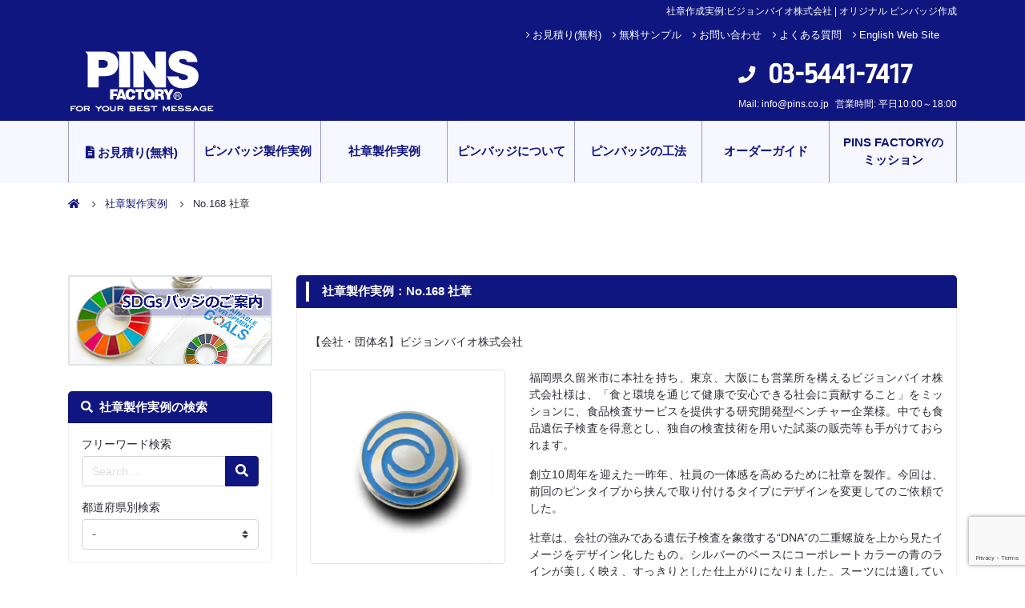

--- FILE ---
content_type: text/html; charset=UTF-8
request_url: https://www.pins.co.jp/products_emblem/no878/
body_size: 19928
content:
<!DOCTYPE html>
<html lang="ja">

<head>
    <link rel="preload" href="https://www.pins.co.jp/official/wp-content/themes/pins/fonts/fontawesome-webfont.woff2?v=4.7.0" as="font" type="font/woff2" crossorigin>

    <!-- Google Tag Manager -->
    <script>
        (function(w, d, s, l, i) {
            w[l] = w[l] || [];
            w[l].push({
                'gtm.start': new Date().getTime(),
                event: 'gtm.js'
            });
            var f = d.getElementsByTagName(s)[0],
                j = d.createElement(s),
                dl = l != 'dataLayer' ? '&l=' + l : '';
            j.async = true;
            j.src =
                'https://www.googletagmanager.com/gtm.js?id=' + i + dl;
            f.parentNode.insertBefore(j, f);
        })(window, document, 'script', 'dataLayer', 'GTM-WGZZ9F2');
    </script>
    <!-- End Google Tag Manager -->
    <meta charset="UTF-8">
    <meta name="viewport" content="width=device-width, initial-scale=1, shrink-to-fit=no">
    <meta name="format-detection" content="telephone=no">
    <meta name="facebook-domain-verification" content="fltdnfaep21cuaudcm3mmljs4p44db" />
    <link rel="profile" href="http://gmpg.org/xfn/11">
    <link rel="stylesheet" type="text/css" href="https://www.pins.co.jp/official/wp-content/themes/pins/20240522-form-style.css">
    <meta name='robots' content='index, follow, max-image-preview:large, max-snippet:-1, max-video-preview:-1' />

	<!-- This site is optimized with the Yoast SEO plugin v22.2 - https://yoast.com/wordpress/plugins/seo/ -->
	<title>社章製作実例：ビジョンバイオ株式会社 | オリジナルピンバッジ製作　PINS FACTORY (ピンズファクトリー)</title>
	<meta name="description" content="オリジナルピンバッジ(ピンズ)受注製作の専門メーカー、ピンズファクトリーの社章製作実例ページです。ビジョンバイオ株式会社 の社章実例を紹介します。社章・バッジ 作成は年間7,800デザイン以上の実績がある当社へ。" />
	<link rel="canonical" href="https://www.pins.co.jp/products_emblem/no878/" />
	<meta property="og:locale" content="ja_JP" />
	<meta property="og:type" content="article" />
	<meta property="og:title" content="社章製作実例：ビジョンバイオ株式会社 | オリジナルピンバッジ製作　PINS FACTORY (ピンズファクトリー)" />
	<meta property="og:description" content="オリジナルピンバッジ(ピンズ)受注製作の専門メーカー、ピンズファクトリーの社章製作実例ページです。ビジョンバイオ株式会社 の社章実例を紹介します。社章・バッジ 作成は年間7,800デザイン以上の実績がある当社へ。" />
	<meta property="og:url" content="https://www.pins.co.jp/products_emblem/no878/" />
	<meta property="og:site_name" content="PINS FACTORY (ピンズファクトリー)" />
	<meta property="article:publisher" content="https://www.facebook.com/pinsfactory.dd" />
	<meta property="article:modified_time" content="2021-08-25T07:55:30+00:00" />
	<meta property="og:image" content="https://www.pins.co.jp/official/wp-content/uploads/2020/12/PINS_rogo_1200x1200.jpg" />
	<meta property="og:image:width" content="1200" />
	<meta property="og:image:height" content="1200" />
	<meta property="og:image:type" content="image/jpeg" />
	<meta name="twitter:card" content="summary_large_image" />
	<script type="application/ld+json" class="yoast-schema-graph">{"@context":"https://schema.org","@graph":[{"@type":"WebPage","@id":"https://www.pins.co.jp/products_emblem/no878/","url":"https://www.pins.co.jp/products_emblem/no878/","name":"社章製作実例：ビジョンバイオ株式会社 | オリジナルピンバッジ製作　PINS FACTORY (ピンズファクトリー)","isPartOf":{"@id":"https://www.pins.co.jp/#website"},"datePublished":"2012-12-19T02:48:00+00:00","dateModified":"2021-08-25T07:55:30+00:00","description":"オリジナルピンバッジ(ピンズ)受注製作の専門メーカー、ピンズファクトリーの社章製作実例ページです。ビジョンバイオ株式会社 の社章実例を紹介します。社章・バッジ 作成は年間7,800デザイン以上の実績がある当社へ。","breadcrumb":{"@id":"https://www.pins.co.jp/products_emblem/no878/#breadcrumb"},"inLanguage":"ja","potentialAction":[{"@type":"ReadAction","target":["https://www.pins.co.jp/products_emblem/no878/"]}]},{"@type":"BreadcrumbList","@id":"https://www.pins.co.jp/products_emblem/no878/#breadcrumb","itemListElement":[{"@type":"ListItem","position":1,"name":"ホーム","item":"https://www.pins.co.jp/"},{"@type":"ListItem","position":2,"name":"社章製作実例","item":"https://www.pins.co.jp/products_emblem/"},{"@type":"ListItem","position":3,"name":"No.168 社章"}]},{"@type":"WebSite","@id":"https://www.pins.co.jp/#website","url":"https://www.pins.co.jp/","name":"PINS FACTORY (ピンズファクトリー)","description":"オリジナルピンバッジ・ピンバッチ製作","publisher":{"@id":"https://www.pins.co.jp/#organization"},"potentialAction":[{"@type":"SearchAction","target":{"@type":"EntryPoint","urlTemplate":"https://www.pins.co.jp/?s={search_term_string}"},"query-input":"required name=search_term_string"}],"inLanguage":"ja"},{"@type":"Organization","@id":"https://www.pins.co.jp/#organization","name":"PINS FACTORY (ピンズファクトリー)","url":"https://www.pins.co.jp/","logo":{"@type":"ImageObject","inLanguage":"ja","@id":"https://www.pins.co.jp/#/schema/logo/image/","url":"https://www.pins.co.jp/official/wp-content/uploads/2019/06/logo.svg","contentUrl":"https://www.pins.co.jp/official/wp-content/uploads/2019/06/logo.svg","caption":"PINS FACTORY (ピンズファクトリー)"},"image":{"@id":"https://www.pins.co.jp/#/schema/logo/image/"},"sameAs":["https://www.facebook.com/pinsfactory.dd","https://www.instagram.com/pinsfactory/"]}]}</script>
	<!-- / Yoast SEO plugin. -->


<link rel='dns-prefetch' href='//cdnjs.cloudflare.com' />
<link rel='dns-prefetch' href='//use.fontawesome.com' />
<link rel="alternate" type="application/rss+xml" title="PINS FACTORY (ピンズファクトリー) &raquo; フィード" href="https://www.pins.co.jp/feed/" />
<link rel="alternate" type="application/rss+xml" title="PINS FACTORY (ピンズファクトリー) &raquo; コメントフィード" href="https://www.pins.co.jp/comments/feed/" />
<link rel="alternate" type="application/rss+xml" title="PINS FACTORY (ピンズファクトリー) &raquo; No.168 社章 のコメントのフィード" href="https://www.pins.co.jp/products_emblem/no878/feed/" />
<script type="text/javascript">
/* <![CDATA[ */
window._wpemojiSettings = {"baseUrl":"https:\/\/s.w.org\/images\/core\/emoji\/14.0.0\/72x72\/","ext":".png","svgUrl":"https:\/\/s.w.org\/images\/core\/emoji\/14.0.0\/svg\/","svgExt":".svg","source":{"concatemoji":"https:\/\/www.pins.co.jp\/official\/wp-includes\/js\/wp-emoji-release.min.js?ver=6.4.7"}};
/*! This file is auto-generated */
!function(i,n){var o,s,e;function c(e){try{var t={supportTests:e,timestamp:(new Date).valueOf()};sessionStorage.setItem(o,JSON.stringify(t))}catch(e){}}function p(e,t,n){e.clearRect(0,0,e.canvas.width,e.canvas.height),e.fillText(t,0,0);var t=new Uint32Array(e.getImageData(0,0,e.canvas.width,e.canvas.height).data),r=(e.clearRect(0,0,e.canvas.width,e.canvas.height),e.fillText(n,0,0),new Uint32Array(e.getImageData(0,0,e.canvas.width,e.canvas.height).data));return t.every(function(e,t){return e===r[t]})}function u(e,t,n){switch(t){case"flag":return n(e,"\ud83c\udff3\ufe0f\u200d\u26a7\ufe0f","\ud83c\udff3\ufe0f\u200b\u26a7\ufe0f")?!1:!n(e,"\ud83c\uddfa\ud83c\uddf3","\ud83c\uddfa\u200b\ud83c\uddf3")&&!n(e,"\ud83c\udff4\udb40\udc67\udb40\udc62\udb40\udc65\udb40\udc6e\udb40\udc67\udb40\udc7f","\ud83c\udff4\u200b\udb40\udc67\u200b\udb40\udc62\u200b\udb40\udc65\u200b\udb40\udc6e\u200b\udb40\udc67\u200b\udb40\udc7f");case"emoji":return!n(e,"\ud83e\udef1\ud83c\udffb\u200d\ud83e\udef2\ud83c\udfff","\ud83e\udef1\ud83c\udffb\u200b\ud83e\udef2\ud83c\udfff")}return!1}function f(e,t,n){var r="undefined"!=typeof WorkerGlobalScope&&self instanceof WorkerGlobalScope?new OffscreenCanvas(300,150):i.createElement("canvas"),a=r.getContext("2d",{willReadFrequently:!0}),o=(a.textBaseline="top",a.font="600 32px Arial",{});return e.forEach(function(e){o[e]=t(a,e,n)}),o}function t(e){var t=i.createElement("script");t.src=e,t.defer=!0,i.head.appendChild(t)}"undefined"!=typeof Promise&&(o="wpEmojiSettingsSupports",s=["flag","emoji"],n.supports={everything:!0,everythingExceptFlag:!0},e=new Promise(function(e){i.addEventListener("DOMContentLoaded",e,{once:!0})}),new Promise(function(t){var n=function(){try{var e=JSON.parse(sessionStorage.getItem(o));if("object"==typeof e&&"number"==typeof e.timestamp&&(new Date).valueOf()<e.timestamp+604800&&"object"==typeof e.supportTests)return e.supportTests}catch(e){}return null}();if(!n){if("undefined"!=typeof Worker&&"undefined"!=typeof OffscreenCanvas&&"undefined"!=typeof URL&&URL.createObjectURL&&"undefined"!=typeof Blob)try{var e="postMessage("+f.toString()+"("+[JSON.stringify(s),u.toString(),p.toString()].join(",")+"));",r=new Blob([e],{type:"text/javascript"}),a=new Worker(URL.createObjectURL(r),{name:"wpTestEmojiSupports"});return void(a.onmessage=function(e){c(n=e.data),a.terminate(),t(n)})}catch(e){}c(n=f(s,u,p))}t(n)}).then(function(e){for(var t in e)n.supports[t]=e[t],n.supports.everything=n.supports.everything&&n.supports[t],"flag"!==t&&(n.supports.everythingExceptFlag=n.supports.everythingExceptFlag&&n.supports[t]);n.supports.everythingExceptFlag=n.supports.everythingExceptFlag&&!n.supports.flag,n.DOMReady=!1,n.readyCallback=function(){n.DOMReady=!0}}).then(function(){return e}).then(function(){var e;n.supports.everything||(n.readyCallback(),(e=n.source||{}).concatemoji?t(e.concatemoji):e.wpemoji&&e.twemoji&&(t(e.twemoji),t(e.wpemoji)))}))}((window,document),window._wpemojiSettings);
/* ]]> */
</script>
<style id='wp-emoji-styles-inline-css' type='text/css'>

	img.wp-smiley, img.emoji {
		display: inline !important;
		border: none !important;
		box-shadow: none !important;
		height: 1em !important;
		width: 1em !important;
		margin: 0 0.07em !important;
		vertical-align: -0.1em !important;
		background: none !important;
		padding: 0 !important;
	}
</style>
<link rel='stylesheet' id='wp-block-library-css' href='https://www.pins.co.jp/official/wp-includes/css/dist/block-library/style.min.css?ver=6.4.7' type='text/css' media='all' />
<link rel='stylesheet' id='block-gallery-frontend-css' href='https://www.pins.co.jp/official/wp-content/plugins/block-gallery/dist/blocks.style.build.css?ver=1.1.6' type='text/css' media='all' />
<style id='classic-theme-styles-inline-css' type='text/css'>
/*! This file is auto-generated */
.wp-block-button__link{color:#fff;background-color:#32373c;border-radius:9999px;box-shadow:none;text-decoration:none;padding:calc(.667em + 2px) calc(1.333em + 2px);font-size:1.125em}.wp-block-file__button{background:#32373c;color:#fff;text-decoration:none}
</style>
<style id='global-styles-inline-css' type='text/css'>
body{--wp--preset--color--black: #000000;--wp--preset--color--cyan-bluish-gray: #abb8c3;--wp--preset--color--white: #ffffff;--wp--preset--color--pale-pink: #f78da7;--wp--preset--color--vivid-red: #cf2e2e;--wp--preset--color--luminous-vivid-orange: #ff6900;--wp--preset--color--luminous-vivid-amber: #fcb900;--wp--preset--color--light-green-cyan: #7bdcb5;--wp--preset--color--vivid-green-cyan: #00d084;--wp--preset--color--pale-cyan-blue: #8ed1fc;--wp--preset--color--vivid-cyan-blue: #0693e3;--wp--preset--color--vivid-purple: #9b51e0;--wp--preset--gradient--vivid-cyan-blue-to-vivid-purple: linear-gradient(135deg,rgba(6,147,227,1) 0%,rgb(155,81,224) 100%);--wp--preset--gradient--light-green-cyan-to-vivid-green-cyan: linear-gradient(135deg,rgb(122,220,180) 0%,rgb(0,208,130) 100%);--wp--preset--gradient--luminous-vivid-amber-to-luminous-vivid-orange: linear-gradient(135deg,rgba(252,185,0,1) 0%,rgba(255,105,0,1) 100%);--wp--preset--gradient--luminous-vivid-orange-to-vivid-red: linear-gradient(135deg,rgba(255,105,0,1) 0%,rgb(207,46,46) 100%);--wp--preset--gradient--very-light-gray-to-cyan-bluish-gray: linear-gradient(135deg,rgb(238,238,238) 0%,rgb(169,184,195) 100%);--wp--preset--gradient--cool-to-warm-spectrum: linear-gradient(135deg,rgb(74,234,220) 0%,rgb(151,120,209) 20%,rgb(207,42,186) 40%,rgb(238,44,130) 60%,rgb(251,105,98) 80%,rgb(254,248,76) 100%);--wp--preset--gradient--blush-light-purple: linear-gradient(135deg,rgb(255,206,236) 0%,rgb(152,150,240) 100%);--wp--preset--gradient--blush-bordeaux: linear-gradient(135deg,rgb(254,205,165) 0%,rgb(254,45,45) 50%,rgb(107,0,62) 100%);--wp--preset--gradient--luminous-dusk: linear-gradient(135deg,rgb(255,203,112) 0%,rgb(199,81,192) 50%,rgb(65,88,208) 100%);--wp--preset--gradient--pale-ocean: linear-gradient(135deg,rgb(255,245,203) 0%,rgb(182,227,212) 50%,rgb(51,167,181) 100%);--wp--preset--gradient--electric-grass: linear-gradient(135deg,rgb(202,248,128) 0%,rgb(113,206,126) 100%);--wp--preset--gradient--midnight: linear-gradient(135deg,rgb(2,3,129) 0%,rgb(40,116,252) 100%);--wp--preset--font-size--small: 13px;--wp--preset--font-size--medium: 20px;--wp--preset--font-size--large: 36px;--wp--preset--font-size--x-large: 42px;--wp--preset--spacing--20: 0.44rem;--wp--preset--spacing--30: 0.67rem;--wp--preset--spacing--40: 1rem;--wp--preset--spacing--50: 1.5rem;--wp--preset--spacing--60: 2.25rem;--wp--preset--spacing--70: 3.38rem;--wp--preset--spacing--80: 5.06rem;--wp--preset--shadow--natural: 6px 6px 9px rgba(0, 0, 0, 0.2);--wp--preset--shadow--deep: 12px 12px 50px rgba(0, 0, 0, 0.4);--wp--preset--shadow--sharp: 6px 6px 0px rgba(0, 0, 0, 0.2);--wp--preset--shadow--outlined: 6px 6px 0px -3px rgba(255, 255, 255, 1), 6px 6px rgba(0, 0, 0, 1);--wp--preset--shadow--crisp: 6px 6px 0px rgba(0, 0, 0, 1);}:where(.is-layout-flex){gap: 0.5em;}:where(.is-layout-grid){gap: 0.5em;}body .is-layout-flow > .alignleft{float: left;margin-inline-start: 0;margin-inline-end: 2em;}body .is-layout-flow > .alignright{float: right;margin-inline-start: 2em;margin-inline-end: 0;}body .is-layout-flow > .aligncenter{margin-left: auto !important;margin-right: auto !important;}body .is-layout-constrained > .alignleft{float: left;margin-inline-start: 0;margin-inline-end: 2em;}body .is-layout-constrained > .alignright{float: right;margin-inline-start: 2em;margin-inline-end: 0;}body .is-layout-constrained > .aligncenter{margin-left: auto !important;margin-right: auto !important;}body .is-layout-constrained > :where(:not(.alignleft):not(.alignright):not(.alignfull)){max-width: var(--wp--style--global--content-size);margin-left: auto !important;margin-right: auto !important;}body .is-layout-constrained > .alignwide{max-width: var(--wp--style--global--wide-size);}body .is-layout-flex{display: flex;}body .is-layout-flex{flex-wrap: wrap;align-items: center;}body .is-layout-flex > *{margin: 0;}body .is-layout-grid{display: grid;}body .is-layout-grid > *{margin: 0;}:where(.wp-block-columns.is-layout-flex){gap: 2em;}:where(.wp-block-columns.is-layout-grid){gap: 2em;}:where(.wp-block-post-template.is-layout-flex){gap: 1.25em;}:where(.wp-block-post-template.is-layout-grid){gap: 1.25em;}.has-black-color{color: var(--wp--preset--color--black) !important;}.has-cyan-bluish-gray-color{color: var(--wp--preset--color--cyan-bluish-gray) !important;}.has-white-color{color: var(--wp--preset--color--white) !important;}.has-pale-pink-color{color: var(--wp--preset--color--pale-pink) !important;}.has-vivid-red-color{color: var(--wp--preset--color--vivid-red) !important;}.has-luminous-vivid-orange-color{color: var(--wp--preset--color--luminous-vivid-orange) !important;}.has-luminous-vivid-amber-color{color: var(--wp--preset--color--luminous-vivid-amber) !important;}.has-light-green-cyan-color{color: var(--wp--preset--color--light-green-cyan) !important;}.has-vivid-green-cyan-color{color: var(--wp--preset--color--vivid-green-cyan) !important;}.has-pale-cyan-blue-color{color: var(--wp--preset--color--pale-cyan-blue) !important;}.has-vivid-cyan-blue-color{color: var(--wp--preset--color--vivid-cyan-blue) !important;}.has-vivid-purple-color{color: var(--wp--preset--color--vivid-purple) !important;}.has-black-background-color{background-color: var(--wp--preset--color--black) !important;}.has-cyan-bluish-gray-background-color{background-color: var(--wp--preset--color--cyan-bluish-gray) !important;}.has-white-background-color{background-color: var(--wp--preset--color--white) !important;}.has-pale-pink-background-color{background-color: var(--wp--preset--color--pale-pink) !important;}.has-vivid-red-background-color{background-color: var(--wp--preset--color--vivid-red) !important;}.has-luminous-vivid-orange-background-color{background-color: var(--wp--preset--color--luminous-vivid-orange) !important;}.has-luminous-vivid-amber-background-color{background-color: var(--wp--preset--color--luminous-vivid-amber) !important;}.has-light-green-cyan-background-color{background-color: var(--wp--preset--color--light-green-cyan) !important;}.has-vivid-green-cyan-background-color{background-color: var(--wp--preset--color--vivid-green-cyan) !important;}.has-pale-cyan-blue-background-color{background-color: var(--wp--preset--color--pale-cyan-blue) !important;}.has-vivid-cyan-blue-background-color{background-color: var(--wp--preset--color--vivid-cyan-blue) !important;}.has-vivid-purple-background-color{background-color: var(--wp--preset--color--vivid-purple) !important;}.has-black-border-color{border-color: var(--wp--preset--color--black) !important;}.has-cyan-bluish-gray-border-color{border-color: var(--wp--preset--color--cyan-bluish-gray) !important;}.has-white-border-color{border-color: var(--wp--preset--color--white) !important;}.has-pale-pink-border-color{border-color: var(--wp--preset--color--pale-pink) !important;}.has-vivid-red-border-color{border-color: var(--wp--preset--color--vivid-red) !important;}.has-luminous-vivid-orange-border-color{border-color: var(--wp--preset--color--luminous-vivid-orange) !important;}.has-luminous-vivid-amber-border-color{border-color: var(--wp--preset--color--luminous-vivid-amber) !important;}.has-light-green-cyan-border-color{border-color: var(--wp--preset--color--light-green-cyan) !important;}.has-vivid-green-cyan-border-color{border-color: var(--wp--preset--color--vivid-green-cyan) !important;}.has-pale-cyan-blue-border-color{border-color: var(--wp--preset--color--pale-cyan-blue) !important;}.has-vivid-cyan-blue-border-color{border-color: var(--wp--preset--color--vivid-cyan-blue) !important;}.has-vivid-purple-border-color{border-color: var(--wp--preset--color--vivid-purple) !important;}.has-vivid-cyan-blue-to-vivid-purple-gradient-background{background: var(--wp--preset--gradient--vivid-cyan-blue-to-vivid-purple) !important;}.has-light-green-cyan-to-vivid-green-cyan-gradient-background{background: var(--wp--preset--gradient--light-green-cyan-to-vivid-green-cyan) !important;}.has-luminous-vivid-amber-to-luminous-vivid-orange-gradient-background{background: var(--wp--preset--gradient--luminous-vivid-amber-to-luminous-vivid-orange) !important;}.has-luminous-vivid-orange-to-vivid-red-gradient-background{background: var(--wp--preset--gradient--luminous-vivid-orange-to-vivid-red) !important;}.has-very-light-gray-to-cyan-bluish-gray-gradient-background{background: var(--wp--preset--gradient--very-light-gray-to-cyan-bluish-gray) !important;}.has-cool-to-warm-spectrum-gradient-background{background: var(--wp--preset--gradient--cool-to-warm-spectrum) !important;}.has-blush-light-purple-gradient-background{background: var(--wp--preset--gradient--blush-light-purple) !important;}.has-blush-bordeaux-gradient-background{background: var(--wp--preset--gradient--blush-bordeaux) !important;}.has-luminous-dusk-gradient-background{background: var(--wp--preset--gradient--luminous-dusk) !important;}.has-pale-ocean-gradient-background{background: var(--wp--preset--gradient--pale-ocean) !important;}.has-electric-grass-gradient-background{background: var(--wp--preset--gradient--electric-grass) !important;}.has-midnight-gradient-background{background: var(--wp--preset--gradient--midnight) !important;}.has-small-font-size{font-size: var(--wp--preset--font-size--small) !important;}.has-medium-font-size{font-size: var(--wp--preset--font-size--medium) !important;}.has-large-font-size{font-size: var(--wp--preset--font-size--large) !important;}.has-x-large-font-size{font-size: var(--wp--preset--font-size--x-large) !important;}
.wp-block-navigation a:where(:not(.wp-element-button)){color: inherit;}
:where(.wp-block-post-template.is-layout-flex){gap: 1.25em;}:where(.wp-block-post-template.is-layout-grid){gap: 1.25em;}
:where(.wp-block-columns.is-layout-flex){gap: 2em;}:where(.wp-block-columns.is-layout-grid){gap: 2em;}
.wp-block-pullquote{font-size: 1.5em;line-height: 1.6;}
</style>
<link rel='stylesheet' id='contact-form-7-css' href='https://www.pins.co.jp/official/wp-content/plugins/contact-form-7/includes/css/styles.css?ver=5.9.8' type='text/css' media='all' />
<link rel='stylesheet' id='layout_css-css' href='https://www.pins.co.jp/official/wp-content/themes/pins/layout.css?ver=6.4.7' type='text/css' media='all' />
<link rel='stylesheet' id='fontawesome-css' href='https://use.fontawesome.com/releases/v5.7.2/css/all.css?ver=6.4.7' type='text/css' media='all' />
<link rel='stylesheet' id='slick_css-css' href='https://cdnjs.cloudflare.com/ajax/libs/slick-carousel/1.8.1/slick.min.css?ver=6.4.7' type='text/css' media='all' />
<link rel='stylesheet' id='slick_theme-css' href='https://cdnjs.cloudflare.com/ajax/libs/slick-carousel/1.8.1/slick-theme.css?ver=6.4.7' type='text/css' media='all' />
<link rel='stylesheet' id='child-understrap-styles-css' href='https://www.pins.co.jp/official/wp-content/themes/pins/css/child-theme.min.css?ver=0.5.5' type='text/css' media='all' />
<link rel='stylesheet' id='fancybox-css' href='https://www.pins.co.jp/official/wp-content/plugins/easy-fancybox/fancybox/1.5.4/jquery.fancybox.min.css?ver=6.4.7' type='text/css' media='screen' />
<script type="text/javascript" src="https://www.pins.co.jp/official/wp-includes/js/jquery/jquery.min.js?ver=3.7.1" id="jquery-core-js"></script>
<script type="text/javascript" src="https://www.pins.co.jp/official/wp-includes/js/jquery/jquery-migrate.min.js?ver=3.4.1" id="jquery-migrate-js"></script>
<link rel="https://api.w.org/" href="https://www.pins.co.jp/wp-json/" /><link rel="alternate" type="application/json" href="https://www.pins.co.jp/wp-json/wp/v2/products_emblem/23320" /><link rel="EditURI" type="application/rsd+xml" title="RSD" href="https://www.pins.co.jp/official/xmlrpc.php?rsd" />
<meta name="generator" content="WordPress 6.4.7" />
<link rel='shortlink' href='https://www.pins.co.jp/?p=23320' />
<link rel="alternate" type="application/json+oembed" href="https://www.pins.co.jp/wp-json/oembed/1.0/embed?url=https%3A%2F%2Fwww.pins.co.jp%2Fproducts_emblem%2Fno878%2F" />
<link rel="alternate" type="text/xml+oembed" href="https://www.pins.co.jp/wp-json/oembed/1.0/embed?url=https%3A%2F%2Fwww.pins.co.jp%2Fproducts_emblem%2Fno878%2F&#038;format=xml" />
<script>document.createElement( "picture" );if(!window.HTMLPictureElement && document.addEventListener) {window.addEventListener("DOMContentLoaded", function() {var s = document.createElement("script");s.src = "https://www.pins.co.jp/official/wp-content/plugins/webp-express/js/picturefill.min.js";document.body.appendChild(s);});}</script><link rel="pingback" href="https://www.pins.co.jp/official/xmlrpc.php">
<meta name="mobile-web-app-capable" content="yes">
<meta name="apple-mobile-web-app-capable" content="yes">
<meta name="apple-mobile-web-app-title" content="PINS FACTORY (ピンズファクトリー) - オリジナルピンバッジ・ピンバッチ製作">
<link rel="icon" href="https://www.pins.co.jp/official/wp-content/uploads/2020/07/cropped-PINFACTORY_LOGO_JP-32x32.jpg" sizes="32x32" />
<link rel="icon" href="https://www.pins.co.jp/official/wp-content/uploads/2020/07/cropped-PINFACTORY_LOGO_JP-192x192.jpg" sizes="192x192" />
<link rel="apple-touch-icon" href="https://www.pins.co.jp/official/wp-content/uploads/2020/07/cropped-PINFACTORY_LOGO_JP-180x180.jpg" />
<meta name="msapplication-TileImage" content="https://www.pins.co.jp/official/wp-content/uploads/2020/07/cropped-PINFACTORY_LOGO_JP-270x270.jpg" />
            <link rel="stylesheet" type="text/css" href="https://www.pins.co.jp/official/wp-content/themes/pins/css/print.css" media="print">
        <!-- 高速化キーリクエストのフ繧噬潟香[ト繧鬢 -->
    <link rel="preload" as="font" type="font/woff" href="https://www.pins.co.jp/official/wp-content/themes/pins/fonts/fontawesome-webfont.woff2?v=4.7.0" crossorigin>



    <noscript>
        <div style="display:inline;">
            <img height="1" width="1" style="border-style:none;" alt="" src="//googleads.g.doubleclick.net/pagead/viewthroughconversion/1015879299/?value=0&amp;guid=ON&amp;script=0" />
        </div>
    </noscript>



    <!-- メタボックスの追加 noindex 2022.8.25 -->

    
<!--
<PageMap>
  <DataObject type="thumbnail">
    <Attribute name="src" value="https://www.pins.co.jp/path/to/thumbnail.jpg"/>
    <Attribute name="width" value="120"/>
    <Attribute name="height" value="120"/>
  </DataObject>
</PageMap>
-->



</head>

<body class="products_emblem-template-default single single-products_emblem postid-23320 wp-custom-logo wp-embed-responsive products_emblem-no878 group-blog">
    <!-- Google Tag Manager (noscript) -->
    <noscript><iframe src="https://www.googletagmanager.com/ns.html?id=GTM-WGZZ9F2" height="0" width="0" style="display:none;visibility:hidden"></iframe></noscript>
    <!-- End Google Tag Manager (noscript) -->
        <div class="site" id="page">

        <!-- ******************* The Navbar Area ******************* -->
        <header id="wrapper-navbar">

                                <div class="container">
                                        <!--                   <div class="row d-none d-lg-block">-->
                    <div class="row">
                        

                            <div class="col-12 pt-2 text-right h1_sp_title"><h1 class="text-xsmall text-white">社章作成実例:ビジョンバイオ株式会社 | オリジナル ピンバッジ作成</h1></div>                                                <div class="col-12 header_top_nav pt-2 d-none d-lg-block">
                            <ul class="mb-0 common_a_link">
                                <li><a href="https://www.pins.co.jp/estimate/">お見積り(無料)</a></li>
                                <li><a href="https://www.pins.co.jp/sample/">無料サンプル</a></li>
                                <li><a href="https://www.pins.co.jp/contact/">お問い合わせ</a></li>
                                <li><a href="https://www.pins.co.jp/qa/">よくある質問</a></li>
                                <li><a href="https://pins.co.jp/en/" target="_blank">English Web Site</a></li>
                            </ul>
                        </div>
                    </div>

                    <div class="row py-lg-2">
                        <div class="col-lg-8 col-xl-8">
                            <div class="d-flex justify-content-between">
                                <div class="header_logo d-flex align-items-center">
                                    <!-- Your site title as branding in the menu -->
                                    <a href="https://www.pins.co.jp/" class="navbar-brand custom-logo-link" rel="home"><img src="https://www.pins.co.jp/official/wp-content/uploads/2019/06/logo.svg" class="img-fluid" alt="PINS FACTORY (ピンズファクトリー)" decoding="async" /></a><!-- end custom logo -->
                                </div>

                                <div class="d-block d-lg-none">
                                    <ul class="d-flex align-items-center sp_contact_wrap">
                                        <li class="d-inline-block">
                                            <a href="tel:0354417417" class="text-white">
                                                <i class="fas fa-mobile-alt text-white fa-lg tel_sp pb-1"></i>
                                                <span class="d-block">TEL</span></a>
                                        </li>
                                        <li class="d-inline-block">
                                            <a href="https://www.pins.co.jp/estimate/" class="text-white"><i class="fas fa-file-alt pt-2"></i><span class="d-block">お見積り</span></a>
                                        </li>
                                        <li class="d-inline-block">
                                            <button id="toggle" class="button_container navbar_toggler" aria-label="メニューが開くボタン" type="button">
                                                <span class="top"></span>
                                                <span class="middle"></span>
                                                <span class="bottom"></span>
                                            </button>
                                        </li>
                                    </ul>
                                </div>
                            </div>


                        </div>

                        <div class="col-lg-4 col-xl-4 d-lg-flex align-items-center header_tel_wrap d-none">
                            <div class="ml-auto">
                                <div class="header_tel d-flex align-items-center">
                                    <!--					    <img src="" class="img-fluid" alt="03-5441-7417">-->
                                    <i class="fas fa-mobile-alt text-white fa-lg"></i><a href="tel:0354417417" class="ml-3" style="font-size: 2.3rem;">03-5441-7417</a>
                                </div>
                                <div class="d-flex justify-content-between">
                                    <p>Mail: <a href="mailto:info@pins.co.jp" class="mail_common">info@pins.co.jp</a></p>
                                    <p class="pl-2">営業時間: 平日10:00～18:00</p>
                                </div>
                            </div>
                        </div>
                    </div>


                    </div><!-- .container -->


        </header><!-- #wrapper-navbar end -->


        <div id="overlay" class="overlay">
            <nav class="overlay-menu">
                <div id="header_gnavi_wrap">
                                                <div class="container">
                                                        <div class="row sp_nav_btn px-2 d-flex d-lg-none">
                                <div class="col-4 pr-1">
                                    <a href="https://www.pins.co.jp/vision/"><button type="button" class="btn btn-custom1 matchheight2">PINS FACTORY<br>のミッション</button></a>

                                </div>
                                <div class="col-4 px-1">
                                    <a href="https://www.pins.co.jp/products/"><button type="button" class="btn btn-custom1 matchheight2">ピンバッジ製作実例</button></a>
                                </div>
                                <div class="col-4 pl-1">
                                    <a href="https://www.pins.co.jp/products_emblem/"><button type="button" class="btn btn-custom1 matchheight2">社章製作実例</button></a>
                                </div>
                            </div>
                            <div class="row">
                                <div class="col-12">
                                    <!-- The WordPress Menu goes here -->
                                    <div class="header_gnavi"><ul id="accordion" class="ml-auto"><li id="menu-item-147765" class="menu-item menu-item-type-post_type menu-item-object-page menu-item-147765"><a href="https://www.pins.co.jp/estimate/"><i class="fas fa-file-alt pt-2"></i> お見積り(無料)</a></li>
<li id="menu-item-1026" class="d-none d-lg-table-cell menu-item menu-item-type-custom menu-item-object-custom menu-item-1026"><a href="/products/">ピンバッジ製作実例</a></li>
<li id="menu-item-23942" class="d-none d-lg-table-cell menu-item menu-item-type-custom menu-item-object-custom menu-item-23942"><a href="/products_emblem/">社章製作実例</a></li>
<li id="menu-item-84" class="menu-item menu-item-type-post_type menu-item-object-page menu-item-has-children menu-item-84"><a href="https://www.pins.co.jp/whatspins/">ピンバッジについて</a>
<ul class="sub-menu">
	<li id="menu-item-213" class="menu-item menu-item-type-post_type menu-item-object-page menu-item-213"><a href="https://www.pins.co.jp/whatspins/">ピンバッジってなに？</a></li>
	<li id="menu-item-83" class="menu-item menu-item-type-post_type menu-item-object-page menu-item-83"><a href="https://www.pins.co.jp/?page_id=74">ピンバッジの歴史</a></li>
	<li id="menu-item-107" class="menu-item menu-item-type-post_type menu-item-object-page menu-item-107"><a href="https://www.pins.co.jp/whatspins/attachment/">留め具一覧</a></li>
	<li id="menu-item-173" class="menu-item menu-item-type-post_type menu-item-object-page menu-item-173"><a href="https://www.pins.co.jp/whatspins/package/">パッケージの種類</a></li>
	<li id="menu-item-45926" class="menu-item menu-item-type-post_type menu-item-object-page menu-item-45926"><a href="https://www.pins.co.jp/howtouse/">ピンバッジの使い道</a></li>
	<li id="menu-item-178" class="menu-item menu-item-type-post_type menu-item-object-page menu-item-178"><a href="https://www.pins.co.jp/whatspins/process/">ピンバッジの作り方</a></li>
</ul>
</li>
<li id="menu-item-80588" class="menu-item menu-item-type-custom menu-item-object-custom menu-item-has-children menu-item-80588"><a href="https://www.pins.co.jp/method">ピンバッジの工法</a>
<ul class="sub-menu">
	<li id="menu-item-80583" class="menu-item menu-item-type-post_type menu-item-object-page menu-item-80583"><a href="https://www.pins.co.jp/method/">ピンバッジの工法一覧</a></li>
	<li id="menu-item-80584" class="menu-item menu-item-type-post_type menu-item-object-page menu-item-80584"><a href="https://www.pins.co.jp/method/category1/">スタンププレス工法</a></li>
	<li id="menu-item-80585" class="menu-item menu-item-type-post_type menu-item-object-page menu-item-80585"><a href="https://www.pins.co.jp/method/category2/">エッチング工法</a></li>
	<li id="menu-item-80586" class="menu-item menu-item-type-post_type menu-item-object-page menu-item-80586"><a href="https://www.pins.co.jp/method/category3/">プリント工法</a></li>
	<li id="menu-item-80587" class="menu-item menu-item-type-post_type menu-item-object-page menu-item-80587"><a href="https://www.pins.co.jp/method/category4/">インジェクション工法</a></li>
	<li id="menu-item-55576" class="menu-item menu-item-type-post_type menu-item-object-page menu-item-55576"><a href="https://www.pins.co.jp/construction-method/">ピンバッジの工法を活かした その他製品</a></li>
</ul>
</li>
<li id="menu-item-32" class="menu-item menu-item-type-post_type menu-item-object-page menu-item-has-children menu-item-32"><a href="https://www.pins.co.jp/orderguide/">オーダーガイド</a>
<ul class="sub-menu">
	<li id="menu-item-326" class="menu-item menu-item-type-post_type menu-item-object-page menu-item-326"><a href="https://www.pins.co.jp/orderguide/">お問い合わせから<br>納品までの流れ</a></li>
	<li id="menu-item-212" class="menu-item menu-item-type-post_type menu-item-object-page menu-item-212"><a href="https://www.pins.co.jp/orderguide/hansita/">入稿データ制作</a></li>
	<li id="menu-item-110388" class="menu-item menu-item-type-post_type menu-item-object-page menu-item-110388"><a href="https://www.pins.co.jp/orderguide/photoorder/">お手元のピンズと同じものを製作したい方</a></li>
</ul>
</li>
<li id="menu-item-15" class="d-none d-lg-table-cell menu-item menu-item-type-post_type menu-item-object-page menu-item-15"><a href="https://www.pins.co.jp/vision/">PINS FACTORYの<br>ミッション</a></li>
</ul></div>                                </div>
                            </div>
                            <div class="row sp_nav_bottom d-flex d-lg-none">
                                <div class="col-12">
                                    <ul>
                                        <li><a href="https://www.pins.co.jp/contact/">お問い合わせ</a></li>
                                        <li><a href="https://www.pins.co.jp/estimate/">お見積り(無料)</a></li>
                                        <hr>
                                        <li><a href="https://www.pins.co.jp/sample/">無料サンプル</a></li>
                                        <li><a href="https://www.pins.co.jp/magazine/">メルマガ登録</a></li>
                                        <hr>
                                        <li><a href="https://www.pins.co.jp/qa/">よくある質問</a></li>
                                        <li><a href="https://www.pins.co.jp/en/" target="_blank">English Web Site</a></li>
                                        <hr>
                                        <li><a href="https://www.pins.co.jp/pinsdesigncontest/">ピンズデザインコンテスト</a></li>
                                        <li><a href="https://www.pins.co.jp/company/">会社概要</a></li>
                                        <hr>
                                        <li><a href="https://www.pins.co.jp/privacy-policy/">プライバシーポリシー</a></li>
                                        <li><a href="https://www.pins.co.jp/sitemap/">サイトマップ</a></li>
                                    </ul>
                                </div>
                            </div>
                            </div><!-- .container -->
                        </div>
            </nav><!-- .site-navigation -->
        </div>
    </div>


    

    <div id="breadcrumb"><ul><li><a href="https://www.pins.co.jp"><span><i class="fas fa-home"></i></span></a></li><li><a href="https://www.pins.co.jp/products_emblem/"><span>社章製作実例</span></a></li><li><span>No.168 社章</span></li></ul>
</div>
<div class="wrapper" id="single-wrapper">
    

	<div class="container" id="content" tabindex="-1">

		<div class="row">

			<!-- Do the left sidebar check -->
			

	

<div class="col-lg-3 widget-area order-3 order-lg-1 mt-5 mt-lg-0" id="left-sidebar" role="complementary">


<!-- ▼SDGsバナー▼ -->
<a href="/sdgs-pins/"><img class="w-100 pb-5" src="/official/wp-content/uploads/2023/02/sdgs-badge_banner-2.png" alt="SDGsバッジのご案内"></a>
<!-- ▲SDGsバナー▲ -->
<div class="sidebar_search">
<div class="sidebar_title">
<p><i class="fas fa-search pr-2"></i><span>社章製作実例の検索</span></p>
</div>
<div class="sidebar_content_wrap">
<div class="sidebar_content">
<p class="mb-1">フリーワード検索</p>

<form method="get" id="searchform" action="https://www.pins.co.jp/" role="search">
	<label class="sr-only" for="s">Search</label>
	<div class="input-group">
		<input class="field form-control" id="s" name="s" type="text"
			placeholder="Search &hellip;" value="">
        <input type="hidden" value="products_emblem" name="post_type" id="post_type">
		<span class="input-group-append">
            <button class="submit btn btn-custom1" aria-label="検索の虫眼鏡ボタン" id="searchsubmit" name="submit" type="submit"><i class="fas fa-search"></i></button>
		</span>
	</div>
</form>
</div>
<div class="sidebar_content">
<p class="mb-1">都道府県別検索</p>
<select class="form-control form-control-sm custom-select" name="use_select" onChange="location.href=value;">

<ul class="list_line">
   <option selected>-</option>
    <option value="https://www.pins.co.jp/products_emblem/tax_area/area_hokkaido/">北海道</option><option value="https://www.pins.co.jp/products_emblem/tax_area/area_aomori/">青森県</option><option value="https://www.pins.co.jp/products_emblem/tax_area/area_iwate/">岩手県</option><option value="https://www.pins.co.jp/products_emblem/tax_area/area_miyagi/">宮城県</option><option value="https://www.pins.co.jp/products_emblem/tax_area/area_akita/">秋田県</option><option value="https://www.pins.co.jp/products_emblem/tax_area/area_yamagata/">山形県</option><option value="https://www.pins.co.jp/products_emblem/tax_area/area_hukushima/">福島県</option><option value="https://www.pins.co.jp/products_emblem/tax_area/area_ibaraki/">茨城県</option><option value="https://www.pins.co.jp/products_emblem/tax_area/area_tochigi/">栃木県</option><option value="https://www.pins.co.jp/products_emblem/tax_area/area_gunma/">群馬県</option><option value="https://www.pins.co.jp/products_emblem/tax_area/area_saitama/">埼玉県</option><option value="https://www.pins.co.jp/products_emblem/tax_area/area_chiba/">千葉県</option><option value="https://www.pins.co.jp/products_emblem/tax_area/area_tokyo/">東京都</option><option value="https://www.pins.co.jp/products_emblem/tax_area/area_kanagawa/">神奈川県</option><option value="https://www.pins.co.jp/products_emblem/tax_area/area_niigata/">新潟県</option><option value="https://www.pins.co.jp/products_emblem/tax_area/area_toyama/">富山県</option><option value="https://www.pins.co.jp/products_emblem/tax_area/area_ishikawa/">石川県</option><option value="https://www.pins.co.jp/products_emblem/tax_area/area_fukui/">福井県</option><option value="https://www.pins.co.jp/products_emblem/tax_area/area_yamanashi/">山梨県</option><option value="https://www.pins.co.jp/products_emblem/tax_area/area_nagano/">長野県</option><option value="https://www.pins.co.jp/products_emblem/tax_area/area_gifu/">岐阜県</option><option value="https://www.pins.co.jp/products_emblem/tax_area/area_shizuoka/">静岡県</option><option value="https://www.pins.co.jp/products_emblem/tax_area/area_aichi/">愛知県</option><option value="https://www.pins.co.jp/products_emblem/tax_area/area_mie/">三重県</option><option value="https://www.pins.co.jp/products_emblem/tax_area/area_shiga/">滋賀県</option><option value="https://www.pins.co.jp/products_emblem/tax_area/area_kyoto/">京都府</option><option value="https://www.pins.co.jp/products_emblem/tax_area/area_saga/">佐賀県</option><option value="https://www.pins.co.jp/products_emblem/tax_area/area_osaka/">大阪府</option><option value="https://www.pins.co.jp/products_emblem/tax_area/area_hyogo/">兵庫県</option><option value="https://www.pins.co.jp/products_emblem/tax_area/area_nara/">奈良県</option><option value="https://www.pins.co.jp/products_emblem/tax_area/area_wakayama/">和歌山県</option><option value="https://www.pins.co.jp/products_emblem/tax_area/area_shimane/">島根県</option><option value="https://www.pins.co.jp/products_emblem/tax_area/area_tottori/">鳥取県</option><option value="https://www.pins.co.jp/products_emblem/tax_area/area_okayama/">岡山県</option><option value="https://www.pins.co.jp/products_emblem/tax_area/area_hiroshima/">広島県</option><option value="https://www.pins.co.jp/products_emblem/tax_area/area_yamaguchi/">山口県</option><option value="https://www.pins.co.jp/products_emblem/tax_area/area_tokushima/">徳島県</option><option value="https://www.pins.co.jp/products_emblem/tax_area/area_kagawa/">香川県</option><option value="https://www.pins.co.jp/products_emblem/tax_area/area_ehime/">愛媛県</option><option value="https://www.pins.co.jp/products_emblem/tax_area/area_kochi/">高知県</option><option value="https://www.pins.co.jp/products_emblem/tax_area/area_fukuoka/">福岡県</option><option value="https://www.pins.co.jp/products_emblem/tax_area/area_nagasaki/">長崎県</option><option value="https://www.pins.co.jp/products_emblem/tax_area/area_kumamoto/">熊本県</option><option value="https://www.pins.co.jp/products_emblem/tax_area/area_oita/">大分県</option><option value="https://www.pins.co.jp/products_emblem/tax_area/area_miyazaki/">宮崎県</option><option value="https://www.pins.co.jp/products_emblem/tax_area/area_kagoshima/">鹿児島県</option><option value="https://www.pins.co.jp/products_emblem/tax_area/area_okinawa/">沖縄県</option></ul>
</select>
</div>
</div>
</div>

<aside id="nav_menu-2" class="widget widget_nav_menu"><h3 class="widget-title">ピンバッジを知る</h3><div class="menu-left-menu01-container"><ul id="menu-left-menu01" class="menu"><li id="menu-item-84201" class="menu-item menu-item-type-post_type menu-item-object-page menu-item-has-children menu-item-84201"><a href="https://www.pins.co.jp/method/">ピンバッジの種類</a>
<ul class="sub-menu">
	<li id="menu-item-84202" class="menu-item menu-item-type-post_type menu-item-object-page menu-item-84202"><a href="https://www.pins.co.jp/method/category1/">スタンププレス工法</a></li>
	<li id="menu-item-84203" class="menu-item menu-item-type-post_type menu-item-object-page menu-item-84203"><a href="https://www.pins.co.jp/method/category2/">エッチング工法</a></li>
	<li id="menu-item-84204" class="menu-item menu-item-type-post_type menu-item-object-page menu-item-84204"><a href="https://www.pins.co.jp/method/category3/">プリント工法</a></li>
	<li id="menu-item-84205" class="menu-item menu-item-type-post_type menu-item-object-page menu-item-84205"><a href="https://www.pins.co.jp/method/category4/">インジェクション工法</a></li>
</ul>
</li>
<li id="menu-item-111348" class="menu-item menu-item-type-post_type menu-item-object-page menu-item-111348"><a href="https://www.pins.co.jp/attachment-manual/">ピンバッジの留め方・外し方</a></li>
<li id="menu-item-120230" class="menu-item menu-item-type-post_type menu-item-object-page menu-item-120230"><a href="https://www.pins.co.jp/qa/">よくある質問</a></li>
<li id="menu-item-29114" class="menu-item menu-item-type-post_type menu-item-object-page menu-item-has-children menu-item-29114"><a href="https://www.pins.co.jp/voice/">お客様の声</a>
<ul class="sub-menu">
	<li id="menu-item-29115" class="menu-item menu-item-type-post_type menu-item-object-page menu-item-29115"><a href="https://www.pins.co.jp/voice/">担当スタッフについて</a></li>
	<li id="menu-item-29117" class="menu-item menu-item-type-post_type menu-item-object-page menu-item-29117"><a href="https://www.pins.co.jp/voice/design/">製品、デザインについて</a></li>
</ul>
</li>
<li id="menu-item-88560" class="menu-item menu-item-type-post_type menu-item-object-page menu-item-88560"><a href="https://www.pins.co.jp/strength/">PINS FACTORYの特徴</a></li>
</ul></div></aside><aside id="nav_menu-3" class="widget widget_nav_menu"><h3 class="widget-title">活動状況</h3><div class="menu-left-menu02-container"><ul id="menu-left-menu02" class="menu"><li id="menu-item-84206" class="menu-item menu-item-type-post_type menu-item-object-page menu-item-84206"><a href="https://www.pins.co.jp/company/">会社概要</a></li>
<li id="menu-item-87966" class="menu-item menu-item-type-post_type menu-item-object-page menu-item-87966"><a href="https://www.pins.co.jp/company/client/">お客様担当スタッフの紹介</a></li>
<li id="menu-item-55574" class="menu-item menu-item-type-post_type menu-item-object-page menu-item-55574"><a href="https://www.pins.co.jp/company/kyosan/">協賛活動</a></li>
</ul></div></aside>
</div><!-- #left-sidebar -->

<div class="col-lg content-area order-1 order-lg-2" id="primary">

			<main class="site-main" id="main">
                

				
										
<article class="post-23320 products_emblem type-products_emblem status-publish hentry tax_area-area_fukuoka wpautop" id="post-23320">
    
    
<section class="content_wrap">
    <h2 class="main_title">
        社章製作実例：No.168 社章        </h2>
    <div class="content_inner">


	<div class="entry-content">
       
       <p class="mb-0 pt-3 pb-4">【会社・団体名】ビジョンバイオ株式会社</p>
       
       <div class="row">
           <div class="col-lg-4">
                                          <ul class="products_img_wrap">
                                <li class="pb-4"><a href="https://www.pins.co.jp/official/wp-content/uploads/2019/07/01062136_50e96fe14e6d9.jpg" class="d-block" data-toggle="modal" data-target="#myModal01062136_50e96fe14e6d9-2" onclick="jQuery(this).off()"><picture><source srcset="https://www.pins.co.jp/official/wp-content/webp-express/webp-images/uploads/2019/07/01062136_50e96fe14e6d9.jpg.webp" type="image/webp"><img src="https://www.pins.co.jp/official/wp-content/uploads/2019/07/01062136_50e96fe14e6d9.jpg" class="img-fluid d-block mx-auto img-thumbnail p-0 webpexpress-processed" width="260" height="260" alt="社章製作実例　ビジョンバイオ株式会社様"></picture></a></li>
                <!-- モーダルの設定 -->
                <div class="modal fade" id="myModal01062136_50e96fe14e6d9-2" tabindex="-1" role="dialog" aria-labelledby="myModalLabel">
                    <div class="modal-dialog modal-dialog-centered" role="document">
                        <div class="modal-content">
                            <button type="button" class="close text-right px-3 pt-3" data-dismiss="modal" aria-label="閉じる">
                                <span aria-hidden="true"><i class="fas fa-times"></i></span>
                            </button>
                            <div class="modal-body">
                                <picture><source srcset="https://www.pins.co.jp/official/wp-content/webp-express/webp-images/uploads/2019/07/01062136_50e96fe14e6d9.jpg.webp" type="image/webp"><img src="https://www.pins.co.jp/official/wp-content/uploads/2019/07/01062136_50e96fe14e6d9.jpg" class="img-fluid d-block mx-auto webpexpress-processed" width="260" height="260" alt="社章製作実例　ビジョンバイオ株式会社様"></picture>
                               <p class="text-center mb-0"></p>
                            </div>
                        </div><!-- /.modal-content -->
                    </div><!-- /.modal-dialog -->
                </div><!-- /.modal -->
                                <li class="pb-4"><a href="https://www.pins.co.jp/official/wp-content/uploads/2019/07/10021205_524b8d71b4406.jpg" class="d-block" data-toggle="modal" data-target="#myModal10021205_524b8d71b4406-2" onclick="jQuery(this).off()"><picture><source srcset="https://www.pins.co.jp/official/wp-content/webp-express/webp-images/uploads/2019/07/10021205_524b8d71b4406.jpg.webp" type="image/webp"><img src="https://www.pins.co.jp/official/wp-content/uploads/2019/07/10021205_524b8d71b4406.jpg" class="img-fluid d-block mx-auto img-thumbnail p-0 webpexpress-processed" width="260" height="260" alt="社章製作実例　ビジョンバイオ株式会社様"></picture></a></li>
                <!-- モーダルの設定 -->
                <div class="modal fade" id="myModal10021205_524b8d71b4406-2" tabindex="-1" role="dialog" aria-labelledby="myModalLabel">
                    <div class="modal-dialog modal-dialog-centered" role="document">
                        <div class="modal-content">
                            <button type="button" class="close text-right px-3 pt-3" data-dismiss="modal" aria-label="閉じる">
                                <span aria-hidden="true"><i class="fas fa-times"></i></span>
                            </button>
                            <div class="modal-body">
                                <picture><source srcset="https://www.pins.co.jp/official/wp-content/webp-express/webp-images/uploads/2019/07/10021205_524b8d71b4406.jpg.webp" type="image/webp"><img src="https://www.pins.co.jp/official/wp-content/uploads/2019/07/10021205_524b8d71b4406.jpg" class="img-fluid d-block mx-auto webpexpress-processed" width="260" height="260" alt="社章製作実例　ビジョンバイオ株式会社様"></picture>
                               <p class="text-center mb-0"></p>
                            </div>
                        </div><!-- /.modal-content -->
                    </div><!-- /.modal-dialog -->
                </div><!-- /.modal -->
                                </ul>
                <p class="text-small">※上記の写真は原寸大ではありません。</p>
                
                          
                <div class="pt-4">
                    <table>
                        <thead>
                            <tr><th colspan="2">社章</th></tr>
                        </thead>
                        <tbody>
                            <tr><th>材質</th><td>銅合金</td></tr>
                            <tr><th>工法</th><td>スタンププレス</td></tr>
                            <tr><th>着色</th><td>合成七宝</td></tr>
                            <tr><th>メッキ</th><td>ニッケル</td></tr>
                            <tr><th>サイズ</th><td>12mm</td></tr>
                        </tbody>
                    </table>
                                          <p class="tomethod"><a href="/method/" title="ピンズの工法ページへ"><i class="fas fa-caret-right"></i>ピンズの工法についてはこちら</a></p>
                    <p class="text-small pt-3">※ピンズ(ピンバッジ）には、さまざまな材質と工法の組み合わせ(仕様）がございます。デザインと材質・工法の組み合わせ等の仕様設計については、ベテランの担当者が的確にコンサルティングしております。</p>
                    <p>No.0507043<br>0907-A09福岡県</p>
                </div>
           </div>
           
           <div class="col-lg-8 pt-5 pt-lg-0">
              <div class="text_area">
              
                             
               <p>福岡県久留米市に本社を持ち、東京、大阪にも営業所を構えるビジョンバイオ株式会社様は、「食と環境を通じて健康で安心できる社会に貢献すること」をミッションに、食品検査サービスを提供する研究開発型ベンチャー企業様。中でも食品遺伝子検査を得意とし、独自の検査技術を用いた試薬の販売等も手がけておられます。</p>
<p>創立10周年を迎えた一昨年、社員の一体感を高めるために社章を製作。今回は、前回のピンタイプから挟んで取り付けるタイプにデザインを変更してのご依頼でした。</p>
<p>社章は、会社の強みである遺伝子検査を象徴する“DNA”の二重螺旋を上から見たイメージをデザイン化したもの。シルバーのベースにコーポレートカラーの青のラインが美しく映え、すっきりとした仕上がりになりました。スーツには適しているピンタイプですが、私服の女性も付けやすいように配慮して、今回はアタッチメント部分を「タイバー」に変更。今では女性社員も含め、全員が社章を胸に付けておられます。</p>
<p>■ピンズファクトリー担当者コメント■<br />
確かに女性社員の方は私服でお勤めの方が多いので、会社様の社員への配慮がある選択だと思います。</p>
<div id="site_info_box">
<div id="site_info">関連サイト:</div>
<p><a href="http://www.visionbio.com/" target="_blank">ビジョンバイオ株式会社&nbsp;&gt;&gt;</a>
</div>
               
			   				  
<div class="products_under pt-6">
<div style="padding: 25px 0px 25px; border-top: 4px double #10167F; border-bottom: 4px double #10167F;">
<p class="link_txt"><span class="link_title">ピンズ製作に関することなら</span><br>
ピンズ製作に関するサンプルのご請求、お見積もり、ご質問はお気軽にお問い合わせ下さい。</p>
 <a href="https://www.pins.co.jp/sample/" class="custom-button2 mb-2" style="width: 15rem; padding: 0.5rem 0.7rem; margin: 0.7rem 0.5rem"><i class="fas fa-medal pr-1"></i>&nbsp;無料サンプルを申込む</a>
 <a href="https://www.pins.co.jp/estimate/" class="custom-button2 mb-2" style="width: 15rem; padding: 0.5rem 0.7rem; margin: 0.7rem 0.5rem"></i>&nbsp;見積り(無料)を依頼する</a>
 <a href="https://www.pins.co.jp/contact/" class="custom-button2 mb-2" style="width: 15rem; padding: 0.5rem 0.7rem; margin: 0.7rem 0.5rem"></i>&nbsp;ピンズ製作のお問い合わせ</a>
</div></div>
               </div>
               
           </div>
           
       </div>

	</div><!-- .entry-content -->

    </div>
</section>
</article><!-- #post-## -->
					

				
			</main><!-- #main -->

			<!-- Do the right sidebar check -->
			
</div><!-- #closing the primary container from /global-templates/left-sidebar-check.php -->


		</div><!-- .row -->

	</div><!-- #content -->

</div><!-- #single-wrapper -->





<div class="footer_nav d-none d-lg-block">
    <div class="container">
        <div class="row">
            <div class="col-12">
                <ul>
                    <li><a href="https://www.pins.co.jp/company/">会社情報</a></li>
                    <li><a href="https://www.pins.co.jp/privacy-policy/">プライバシーポリシー</a></li>
                    <li><a href="https://www.pins.co.jp/sitemap/">サイトマップ</a></li>
                    <li><a href="https://www.pins.co.jp/pinsdesigncontest/">ピンズデザインコンテスト</a></li>
                    <li><a href="https://www.facebook.com/pinsfactory.dd?_fsi=RvwpVe98" target="_blank" rel="preconnect"><img src="https://www.pins.co.jp/official/wp-content/themes/pins/img/footer/facebook_ico.svg" class="footer_facebook img-fluid" width="32" height="32" alt="facebook"></a></li>
                    <li><a href="https://www.instagram.com/pinsfactory/?_fsi=nNbZ05oE" target="_blank" rel="preconnect"><img src="https://www.pins.co.jp/official/wp-content/themes/pins/img/footer/instagram_ico.png" class="footer_instagram img-fluid" width="32" height="32" alt="instagram"></a></li>
					 <li><a href="https://twitter.com/factory_pins?s=21" target="_blank" rel="preconnect"><img src="https://www.pins.co.jp/official/wp-content/themes/pins/img/footer/X-logo-black.png" class="footer_instagram img-fluid" width="32" height="32" alt="X(旧Twitter)"></a></li>
                     
                </ul>
            </div>
        </div>
    </div>
</div>

<div class="wrapper pb-0" id="wrapper-footer">

	<div class="container">

		<div class="row">

			<div class="col-lg-12">

				<footer class="site-footer d-flex justify-content-center justify-content-lg-between align-items-center" id="colophon">
                <div class="d-lg-flex align-items-center">
                    <a href="https://www.pins.co.jp/" class="d-block text-center"><img src="https://www.pins.co.jp/official/wp-content/themes/pins/img/footer/logo.svg" class="img-fluid footer_logo" width="160" height="71" alt="PINS"></a>
                    <p class="text-small text-white mb-0 ml-lg-4 pt-3 pt-lg-0">PINS FACTORY（ ピンズファクトリー）<br>
                    〒108-0073　東京都港区三田2-14-5 フロイントゥ三田3F<br>
                    TEL：03-5441-7417　FAX：03-5441-7428<br>
                    Mail：<a href="mailto:info@pins.co.jp" class="mail_common">info@pins.co.jp</a><br>
					営業時間: 平日10:00～18:00</p>
					<ul class="sp-icon">
						<li><a href="https://www.facebook.com/pinsfactory.dd?_fsi=RvwpVe98" target="_blank"><img src="https://www.pins.co.jp/official/wp-content/themes/pins/img/footer/facebook_ico_sp.png" width="32" height="32" alt="facebook"></a></li>
						<li><a href="https://www.instagram.com/pinsfactory/?_fsi=nNbZ05oE" target="_blank"><img src="https://www.pins.co.jp/official/wp-content/themes/pins/img/footer/instagram_ico.png" width="32" height="32" alt="instagram"></a></li>
						<li><a href="https://twitter.com/factory_pins?s=21" target="_blank"><img src="https://www.pins.co.jp/official/wp-content/themes/pins/img/footer/Twitter social icons - circle - blue.png" width="32" height="32" alt="twitter"></a></li>
					</ul>
                </div>

                <div class="d-none d-lg-block">
                <a href="tel:0354417417" class="footer-custom-button font-weight-bold mb-4 mb-lg-0"><i class="fas fa-mobile-alt pr-2"></i>03-5441-7417</a>
                <a href="https://www.pins.co.jp/estimate/" class="footer-custom-button"><i class="fas fa-file-alt pr-2"></i>&nbsp;見積り(無料)を依頼する</a>
                 <a href="https://www.pins.co.jp/sample/" class="footer-custom-button"><i class="fas fa-medal pr-2"></i>&nbsp;無料サンプルを申込む</a>
                 <a href="https://www.pins.co.jp/contact/" class="footer-custom-button"><i class="fas fa-envelope pr-2"></i>お問い合わせ</a>

                </div>

				</footer><!-- #colophon -->

			</div><!--col end -->

			<div class="col-12 text-center pt-5 pb-2">
			    <small class="text-white">Design and Development Co.,LTD. All Rights Reserved.</small>
			</div>

		</div><!-- row end -->

	</div><!-- container end -->

</div><!-- wrapper end -->

<div class="d-block d-lg-none">
<div class="btn_page_top">
    <div class="page_top_inner"><a href="#top"><img loading="lazy" src="https://www.pins.co.jp/official/wp-content/themes/pins/img/footer/gototop.png" class="img-fluid" alt="TOPへ戻る"></a>
    </div>
</div>
</div>

</div><!-- #page we need this extra closing tag here -->

    <script type="text/javascript">
        document.addEventListener('DOMContentLoaded', function() {
            var phoneFields = document.querySelectorAll('#your_phone_1, #your_phone_2, #your_phone_3');
            phoneFields.forEach(function(field) {
                field.addEventListener('input', function(e) {
                    var value = e.target.value;
                    e.target.value = value.replace(/[^0-9]/g, '');
                });
            });
        });
    </script>
        <script type="text/javascript">
    document.addEventListener('DOMContentLoaded', function() {
        var faxInput = document.getElementById('fax-number');

        if (faxInput) {
            faxInput.addEventListener('input', function() {
                var value = faxInput.value;
                // 半角数字とハイフンのみ許可
                var sanitizedValue = value.replace(/[^0-9\-]/g, '');
                if (sanitizedValue !== value) {
                    faxInput.value = sanitizedValue;
                }
            });
        }
    });
    </script>
    <script type="text/javascript" src="https://www.pins.co.jp/official/wp-includes/js/dist/vendor/wp-polyfill-inert.min.js?ver=3.1.2" id="wp-polyfill-inert-js"></script>
<script type="text/javascript" src="https://www.pins.co.jp/official/wp-includes/js/dist/vendor/regenerator-runtime.min.js?ver=0.14.0" id="regenerator-runtime-js"></script>
<script type="text/javascript" src="https://www.pins.co.jp/official/wp-includes/js/dist/vendor/wp-polyfill.min.js?ver=3.15.0" id="wp-polyfill-js"></script>
<script type="text/javascript" src="https://www.pins.co.jp/official/wp-includes/js/dist/hooks.min.js?ver=c6aec9a8d4e5a5d543a1" id="wp-hooks-js"></script>
<script type="text/javascript" src="https://www.pins.co.jp/official/wp-includes/js/dist/i18n.min.js?ver=7701b0c3857f914212ef" id="wp-i18n-js"></script>
<script type="text/javascript" id="wp-i18n-js-after">
/* <![CDATA[ */
wp.i18n.setLocaleData( { 'text direction\u0004ltr': [ 'ltr' ] } );
/* ]]> */
</script>
<script type="text/javascript" src="https://www.pins.co.jp/official/wp-content/plugins/contact-form-7/includes/swv/js/index.js?ver=5.9.8" id="swv-js"></script>
<script type="text/javascript" id="contact-form-7-js-extra">
/* <![CDATA[ */
var wpcf7 = {"api":{"root":"https:\/\/www.pins.co.jp\/wp-json\/","namespace":"contact-form-7\/v1"}};
/* ]]> */
</script>
<script type="text/javascript" id="contact-form-7-js-translations">
/* <![CDATA[ */
( function( domain, translations ) {
	var localeData = translations.locale_data[ domain ] || translations.locale_data.messages;
	localeData[""].domain = domain;
	wp.i18n.setLocaleData( localeData, domain );
} )( "contact-form-7", {"translation-revision-date":"2024-07-17 08:16:16+0000","generator":"GlotPress\/4.0.1","domain":"messages","locale_data":{"messages":{"":{"domain":"messages","plural-forms":"nplurals=1; plural=0;","lang":"ja_JP"},"This contact form is placed in the wrong place.":["\u3053\u306e\u30b3\u30f3\u30bf\u30af\u30c8\u30d5\u30a9\u30fc\u30e0\u306f\u9593\u9055\u3063\u305f\u4f4d\u7f6e\u306b\u7f6e\u304b\u308c\u3066\u3044\u307e\u3059\u3002"],"Error:":["\u30a8\u30e9\u30fc:"]}},"comment":{"reference":"includes\/js\/index.js"}} );
/* ]]> */
</script>
<script type="text/javascript" src="https://www.pins.co.jp/official/wp-content/plugins/contact-form-7/includes/js/index.js?ver=5.9.8" id="contact-form-7-js"></script>
<script type="text/javascript" src="https://www.pins.co.jp/official/wp-content/themes/pins/js/scripts.js?ver=6.4.7" id="child_script-js"></script>
<script type="text/javascript" src="https://cdnjs.cloudflare.com/ajax/libs/slick-carousel/1.8.1/slick.min.js?ver=6.4.7" id="slick_js-js"></script>
<script type="text/javascript" src="https://cdnjs.cloudflare.com/ajax/libs/jquery.matchHeight/0.7.2/jquery.matchHeight-min.js?ver=6.4.7" id="matchHeight_js-js"></script>
<script type="text/javascript" src="https://www.pins.co.jp/official/wp-content/themes/pins/js/child-theme.min.js?ver=0.5.5" id="child-understrap-scripts-js"></script>
<script type="text/javascript" src="https://www.pins.co.jp/official/wp-content/plugins/easy-fancybox/fancybox/1.5.4/jquery.fancybox.min.js?ver=6.4.7" id="jquery-fancybox-js"></script>
<script type="text/javascript" id="jquery-fancybox-js-after">
/* <![CDATA[ */
var fb_timeout, fb_opts={'autoScale':true,'showCloseButton':true,'margin':20,'centerOnScroll':false,'enableEscapeButton':true,'overlayShow':true,'hideOnOverlayClick':true,'minVpHeight':320 };
if(typeof easy_fancybox_handler==='undefined'){
var easy_fancybox_handler=function(){
jQuery([".nolightbox","a.wp-block-file__button","a.pin-it-button","a[href*='pinterest.com\/pin\/create']","a[href*='facebook.com\/share']","a[href*='twitter.com\/share']"].join(',')).addClass('nofancybox');
jQuery('a.fancybox-close').on('click',function(e){e.preventDefault();jQuery.fancybox.close()});
/* IMG */
var fb_IMG_select=jQuery('a[href*=".jpg" i]:not(.nofancybox,li.nofancybox>a),area[href*=".jpg" i]:not(.nofancybox),a[href*=".jpeg" i]:not(.nofancybox,li.nofancybox>a),area[href*=".jpeg" i]:not(.nofancybox),a[href*=".png" i]:not(.nofancybox,li.nofancybox>a),area[href*=".png" i]:not(.nofancybox),a[href*=".webp" i]:not(.nofancybox,li.nofancybox>a),area[href*=".webp" i]:not(.nofancybox)');
fb_IMG_select.addClass('fancybox image');
var fb_IMG_sections=jQuery('.gallery,.wp-block-gallery,.tiled-gallery,.wp-block-jetpack-tiled-gallery');
fb_IMG_sections.each(function(){jQuery(this).find(fb_IMG_select).attr('rel','gallery-'+fb_IMG_sections.index(this));});
jQuery('a.fancybox,area.fancybox,.fancybox>a').each(function(){jQuery(this).fancybox(jQuery.extend(true,{},fb_opts,{'easingIn':'easeOutBack','transitionOut':'none','easingOut':'easeInBack','opacity':false,'hideOnContentClick':false,'titleShow':false,'titlePosition':'over','titleFromAlt':true,'showNavArrows':true,'enableKeyboardNav':true,'cyclic':false,'mouseWheel':'false'}))});
};};
var easy_fancybox_auto=function(){setTimeout(function(){jQuery('a#fancybox-auto,#fancybox-auto>a').first().trigger('click')},1000);};
jQuery(easy_fancybox_handler);jQuery(document).on('post-load',easy_fancybox_handler);
jQuery(easy_fancybox_auto);
/* ]]> */
</script>
<script type="text/javascript" src="https://www.google.com/recaptcha/api.js?render=6Lf4NP4qAAAAAMW1xgtuKHdCdeNTrTFRToogC0jb&amp;ver=3.0" id="google-recaptcha-js"></script>
<script type="text/javascript" id="wpcf7-recaptcha-js-extra">
/* <![CDATA[ */
var wpcf7_recaptcha = {"sitekey":"6Lf4NP4qAAAAAMW1xgtuKHdCdeNTrTFRToogC0jb","actions":{"homepage":"homepage","contactform":"contactform"}};
/* ]]> */
</script>
<script type="text/javascript" src="https://www.pins.co.jp/official/wp-content/plugins/contact-form-7/modules/recaptcha/index.js?ver=5.9.8" id="wpcf7-recaptcha-js"></script>
<script>
(function(){
  "use strict";

  // 絶対座標に“上ピタ”でスクロール
  function scrollToElTop(el, extraOffset){
    if(!el) return;
    var rect = el.getBoundingClientRect();
    var y = Math.max(window.pageYOffset + rect.top - (extraOffset||0), 0);
    try{ window.scrollTo({ top: Math.round(y), behavior: "smooth" }); }
    catch(_){ window.scrollTo(0, Math.round(y)); }
  }

  // NodeListから画面上で最も上にある要素を返す
  function pickTopmost(nodes){
    var top=null, min=Infinity;
    (nodes.forEach ? nodes : Array.prototype.slice.call(nodes)).forEach(function(n){
      var r=n.getBoundingClientRect(); var t=window.pageYOffset + r.top;
      if(t < min){ min=t; top=n; }
    });
    return top;
  }

  // エラー候補の優先順（上にあるほど優先）
  var ERR_SEL = [
    "tr.form-group .wpcf7-not-valid",
    "tr.form-group [aria-invalid='true']",
    "tr.form-group .wpcf7-form-control-wrap .wpcf7-not-valid-tip",
    ".wpcf7-not-valid",
    "[aria-invalid='true']",
    ".wpcf7-form-control-wrap .wpcf7-not-valid-tip",
    ".wpcf7-response-output.wpcf7-validation-errors",
    ".wpcf7-response-output"
  ];

  // 行（tr.form-group）があれば行頭まで引き上げると視認性◯
  function preferRow(el){
    if(!el || !el.closest) return el;
    return el.closest("tr.form-group") || el.closest("[data-name]") || el;
  }

  function focusField(el){
    if(!el) return;
    var t = el.matches && el.matches("input, textarea, select") ? el :
            el.querySelector && el.querySelector("input:not([type=hidden]), textarea, select");
    if(t && typeof t.focus==="function"){
      setTimeout(function(){ try{ t.focus({preventScroll:true}); }catch(_){ t.focus(); } }, 160);
    }
  }

  // CF7がエラーを描画したあとに実行
  function goFirstError(scope){
    scope = scope || document;
    // まず“エラーメッセージ”自体から最上段を特定
    var tips = scope.querySelectorAll(".wpcf7-form .wpcf7-not-valid-tip");
    var firstTip = tips.length ? pickTopmost(tips) : null;
    var target = null;

    if(firstTip){
      var wrap = firstTip.closest("[data-name]") || firstTip.closest(".wpcf7-form-control-wrap") || firstTip;
      target = preferRow(wrap);
    }else{
      // メッセージが無いテーマでも、入力の invalid/aria-invalid を探索
      for(var i=0;i<ERR_SEL.length && !target;i++){
        var el = scope.querySelector(ERR_SEL[i]);
        if(el) target = preferRow(el);
      }
    }

    if(target){
      scrollToElTop(target /* 固定ヘッダーなし前提：オフセット不要 */);
      focusField(target);
    }
  }

  // バリデーション失敗（エラー描画後）にフック
  document.addEventListener("wpcf7invalid", function(e){
    // 次フレームでDOM反映済みになる
    requestAnimationFrame(function(){ goFirstError(e && e.target); });
  }, {passive:true});

  // mail failed / spam でも同じ動きに
  document.addEventListener("wpcf7mailfailed", function(e){
    requestAnimationFrame(function(){ goFirstError(e && e.target); });
  }, {passive:true});
  document.addEventListener("wpcf7spam", function(e){
    requestAnimationFrame(function(){ goFirstError(e && e.target); });
  }, {passive:true});

  // 戻る遷移などで初期表示にエラーがある場合
  document.addEventListener("DOMContentLoaded", function(){
    requestAnimationFrame(function(){ goFirstError(document); });
  });

})();
</script>
<style>
/* 誤差吸収の保険。必要なければ 0 に */
tr.form-group,
.wpcf7-form-control-wrap,
.wpcf7-response-output { scroll-margin-top: 12px; }
</style>
<script src="https://www.pins.co.jp/official/wp-content/themes/pins/js/form.js"></script>
</body>

<div id="fb-root"></div>
<script>(function(d, s, id) {
  var js, fjs = d.getElementsByTagName(s)[0];
  if (d.getElementById(id)) return;
  js = d.createElement(s); js.id = id;
  js.src = "//connect.facebook.net/ja_JP/sdk.js#xfbml=1&version=v2.4";
  fjs.parentNode.insertBefore(js, fjs);
}(document, 'script', 'facebook-jssdk'));</script>

</html>


--- FILE ---
content_type: text/html; charset=utf-8
request_url: https://www.google.com/recaptcha/api2/anchor?ar=1&k=6Lf4NP4qAAAAAMW1xgtuKHdCdeNTrTFRToogC0jb&co=aHR0cHM6Ly93d3cucGlucy5jby5qcDo0NDM.&hl=en&v=N67nZn4AqZkNcbeMu4prBgzg&size=invisible&anchor-ms=20000&execute-ms=30000&cb=d1cf1gq89y8y
body_size: 48888
content:
<!DOCTYPE HTML><html dir="ltr" lang="en"><head><meta http-equiv="Content-Type" content="text/html; charset=UTF-8">
<meta http-equiv="X-UA-Compatible" content="IE=edge">
<title>reCAPTCHA</title>
<style type="text/css">
/* cyrillic-ext */
@font-face {
  font-family: 'Roboto';
  font-style: normal;
  font-weight: 400;
  font-stretch: 100%;
  src: url(//fonts.gstatic.com/s/roboto/v48/KFO7CnqEu92Fr1ME7kSn66aGLdTylUAMa3GUBHMdazTgWw.woff2) format('woff2');
  unicode-range: U+0460-052F, U+1C80-1C8A, U+20B4, U+2DE0-2DFF, U+A640-A69F, U+FE2E-FE2F;
}
/* cyrillic */
@font-face {
  font-family: 'Roboto';
  font-style: normal;
  font-weight: 400;
  font-stretch: 100%;
  src: url(//fonts.gstatic.com/s/roboto/v48/KFO7CnqEu92Fr1ME7kSn66aGLdTylUAMa3iUBHMdazTgWw.woff2) format('woff2');
  unicode-range: U+0301, U+0400-045F, U+0490-0491, U+04B0-04B1, U+2116;
}
/* greek-ext */
@font-face {
  font-family: 'Roboto';
  font-style: normal;
  font-weight: 400;
  font-stretch: 100%;
  src: url(//fonts.gstatic.com/s/roboto/v48/KFO7CnqEu92Fr1ME7kSn66aGLdTylUAMa3CUBHMdazTgWw.woff2) format('woff2');
  unicode-range: U+1F00-1FFF;
}
/* greek */
@font-face {
  font-family: 'Roboto';
  font-style: normal;
  font-weight: 400;
  font-stretch: 100%;
  src: url(//fonts.gstatic.com/s/roboto/v48/KFO7CnqEu92Fr1ME7kSn66aGLdTylUAMa3-UBHMdazTgWw.woff2) format('woff2');
  unicode-range: U+0370-0377, U+037A-037F, U+0384-038A, U+038C, U+038E-03A1, U+03A3-03FF;
}
/* math */
@font-face {
  font-family: 'Roboto';
  font-style: normal;
  font-weight: 400;
  font-stretch: 100%;
  src: url(//fonts.gstatic.com/s/roboto/v48/KFO7CnqEu92Fr1ME7kSn66aGLdTylUAMawCUBHMdazTgWw.woff2) format('woff2');
  unicode-range: U+0302-0303, U+0305, U+0307-0308, U+0310, U+0312, U+0315, U+031A, U+0326-0327, U+032C, U+032F-0330, U+0332-0333, U+0338, U+033A, U+0346, U+034D, U+0391-03A1, U+03A3-03A9, U+03B1-03C9, U+03D1, U+03D5-03D6, U+03F0-03F1, U+03F4-03F5, U+2016-2017, U+2034-2038, U+203C, U+2040, U+2043, U+2047, U+2050, U+2057, U+205F, U+2070-2071, U+2074-208E, U+2090-209C, U+20D0-20DC, U+20E1, U+20E5-20EF, U+2100-2112, U+2114-2115, U+2117-2121, U+2123-214F, U+2190, U+2192, U+2194-21AE, U+21B0-21E5, U+21F1-21F2, U+21F4-2211, U+2213-2214, U+2216-22FF, U+2308-230B, U+2310, U+2319, U+231C-2321, U+2336-237A, U+237C, U+2395, U+239B-23B7, U+23D0, U+23DC-23E1, U+2474-2475, U+25AF, U+25B3, U+25B7, U+25BD, U+25C1, U+25CA, U+25CC, U+25FB, U+266D-266F, U+27C0-27FF, U+2900-2AFF, U+2B0E-2B11, U+2B30-2B4C, U+2BFE, U+3030, U+FF5B, U+FF5D, U+1D400-1D7FF, U+1EE00-1EEFF;
}
/* symbols */
@font-face {
  font-family: 'Roboto';
  font-style: normal;
  font-weight: 400;
  font-stretch: 100%;
  src: url(//fonts.gstatic.com/s/roboto/v48/KFO7CnqEu92Fr1ME7kSn66aGLdTylUAMaxKUBHMdazTgWw.woff2) format('woff2');
  unicode-range: U+0001-000C, U+000E-001F, U+007F-009F, U+20DD-20E0, U+20E2-20E4, U+2150-218F, U+2190, U+2192, U+2194-2199, U+21AF, U+21E6-21F0, U+21F3, U+2218-2219, U+2299, U+22C4-22C6, U+2300-243F, U+2440-244A, U+2460-24FF, U+25A0-27BF, U+2800-28FF, U+2921-2922, U+2981, U+29BF, U+29EB, U+2B00-2BFF, U+4DC0-4DFF, U+FFF9-FFFB, U+10140-1018E, U+10190-1019C, U+101A0, U+101D0-101FD, U+102E0-102FB, U+10E60-10E7E, U+1D2C0-1D2D3, U+1D2E0-1D37F, U+1F000-1F0FF, U+1F100-1F1AD, U+1F1E6-1F1FF, U+1F30D-1F30F, U+1F315, U+1F31C, U+1F31E, U+1F320-1F32C, U+1F336, U+1F378, U+1F37D, U+1F382, U+1F393-1F39F, U+1F3A7-1F3A8, U+1F3AC-1F3AF, U+1F3C2, U+1F3C4-1F3C6, U+1F3CA-1F3CE, U+1F3D4-1F3E0, U+1F3ED, U+1F3F1-1F3F3, U+1F3F5-1F3F7, U+1F408, U+1F415, U+1F41F, U+1F426, U+1F43F, U+1F441-1F442, U+1F444, U+1F446-1F449, U+1F44C-1F44E, U+1F453, U+1F46A, U+1F47D, U+1F4A3, U+1F4B0, U+1F4B3, U+1F4B9, U+1F4BB, U+1F4BF, U+1F4C8-1F4CB, U+1F4D6, U+1F4DA, U+1F4DF, U+1F4E3-1F4E6, U+1F4EA-1F4ED, U+1F4F7, U+1F4F9-1F4FB, U+1F4FD-1F4FE, U+1F503, U+1F507-1F50B, U+1F50D, U+1F512-1F513, U+1F53E-1F54A, U+1F54F-1F5FA, U+1F610, U+1F650-1F67F, U+1F687, U+1F68D, U+1F691, U+1F694, U+1F698, U+1F6AD, U+1F6B2, U+1F6B9-1F6BA, U+1F6BC, U+1F6C6-1F6CF, U+1F6D3-1F6D7, U+1F6E0-1F6EA, U+1F6F0-1F6F3, U+1F6F7-1F6FC, U+1F700-1F7FF, U+1F800-1F80B, U+1F810-1F847, U+1F850-1F859, U+1F860-1F887, U+1F890-1F8AD, U+1F8B0-1F8BB, U+1F8C0-1F8C1, U+1F900-1F90B, U+1F93B, U+1F946, U+1F984, U+1F996, U+1F9E9, U+1FA00-1FA6F, U+1FA70-1FA7C, U+1FA80-1FA89, U+1FA8F-1FAC6, U+1FACE-1FADC, U+1FADF-1FAE9, U+1FAF0-1FAF8, U+1FB00-1FBFF;
}
/* vietnamese */
@font-face {
  font-family: 'Roboto';
  font-style: normal;
  font-weight: 400;
  font-stretch: 100%;
  src: url(//fonts.gstatic.com/s/roboto/v48/KFO7CnqEu92Fr1ME7kSn66aGLdTylUAMa3OUBHMdazTgWw.woff2) format('woff2');
  unicode-range: U+0102-0103, U+0110-0111, U+0128-0129, U+0168-0169, U+01A0-01A1, U+01AF-01B0, U+0300-0301, U+0303-0304, U+0308-0309, U+0323, U+0329, U+1EA0-1EF9, U+20AB;
}
/* latin-ext */
@font-face {
  font-family: 'Roboto';
  font-style: normal;
  font-weight: 400;
  font-stretch: 100%;
  src: url(//fonts.gstatic.com/s/roboto/v48/KFO7CnqEu92Fr1ME7kSn66aGLdTylUAMa3KUBHMdazTgWw.woff2) format('woff2');
  unicode-range: U+0100-02BA, U+02BD-02C5, U+02C7-02CC, U+02CE-02D7, U+02DD-02FF, U+0304, U+0308, U+0329, U+1D00-1DBF, U+1E00-1E9F, U+1EF2-1EFF, U+2020, U+20A0-20AB, U+20AD-20C0, U+2113, U+2C60-2C7F, U+A720-A7FF;
}
/* latin */
@font-face {
  font-family: 'Roboto';
  font-style: normal;
  font-weight: 400;
  font-stretch: 100%;
  src: url(//fonts.gstatic.com/s/roboto/v48/KFO7CnqEu92Fr1ME7kSn66aGLdTylUAMa3yUBHMdazQ.woff2) format('woff2');
  unicode-range: U+0000-00FF, U+0131, U+0152-0153, U+02BB-02BC, U+02C6, U+02DA, U+02DC, U+0304, U+0308, U+0329, U+2000-206F, U+20AC, U+2122, U+2191, U+2193, U+2212, U+2215, U+FEFF, U+FFFD;
}
/* cyrillic-ext */
@font-face {
  font-family: 'Roboto';
  font-style: normal;
  font-weight: 500;
  font-stretch: 100%;
  src: url(//fonts.gstatic.com/s/roboto/v48/KFO7CnqEu92Fr1ME7kSn66aGLdTylUAMa3GUBHMdazTgWw.woff2) format('woff2');
  unicode-range: U+0460-052F, U+1C80-1C8A, U+20B4, U+2DE0-2DFF, U+A640-A69F, U+FE2E-FE2F;
}
/* cyrillic */
@font-face {
  font-family: 'Roboto';
  font-style: normal;
  font-weight: 500;
  font-stretch: 100%;
  src: url(//fonts.gstatic.com/s/roboto/v48/KFO7CnqEu92Fr1ME7kSn66aGLdTylUAMa3iUBHMdazTgWw.woff2) format('woff2');
  unicode-range: U+0301, U+0400-045F, U+0490-0491, U+04B0-04B1, U+2116;
}
/* greek-ext */
@font-face {
  font-family: 'Roboto';
  font-style: normal;
  font-weight: 500;
  font-stretch: 100%;
  src: url(//fonts.gstatic.com/s/roboto/v48/KFO7CnqEu92Fr1ME7kSn66aGLdTylUAMa3CUBHMdazTgWw.woff2) format('woff2');
  unicode-range: U+1F00-1FFF;
}
/* greek */
@font-face {
  font-family: 'Roboto';
  font-style: normal;
  font-weight: 500;
  font-stretch: 100%;
  src: url(//fonts.gstatic.com/s/roboto/v48/KFO7CnqEu92Fr1ME7kSn66aGLdTylUAMa3-UBHMdazTgWw.woff2) format('woff2');
  unicode-range: U+0370-0377, U+037A-037F, U+0384-038A, U+038C, U+038E-03A1, U+03A3-03FF;
}
/* math */
@font-face {
  font-family: 'Roboto';
  font-style: normal;
  font-weight: 500;
  font-stretch: 100%;
  src: url(//fonts.gstatic.com/s/roboto/v48/KFO7CnqEu92Fr1ME7kSn66aGLdTylUAMawCUBHMdazTgWw.woff2) format('woff2');
  unicode-range: U+0302-0303, U+0305, U+0307-0308, U+0310, U+0312, U+0315, U+031A, U+0326-0327, U+032C, U+032F-0330, U+0332-0333, U+0338, U+033A, U+0346, U+034D, U+0391-03A1, U+03A3-03A9, U+03B1-03C9, U+03D1, U+03D5-03D6, U+03F0-03F1, U+03F4-03F5, U+2016-2017, U+2034-2038, U+203C, U+2040, U+2043, U+2047, U+2050, U+2057, U+205F, U+2070-2071, U+2074-208E, U+2090-209C, U+20D0-20DC, U+20E1, U+20E5-20EF, U+2100-2112, U+2114-2115, U+2117-2121, U+2123-214F, U+2190, U+2192, U+2194-21AE, U+21B0-21E5, U+21F1-21F2, U+21F4-2211, U+2213-2214, U+2216-22FF, U+2308-230B, U+2310, U+2319, U+231C-2321, U+2336-237A, U+237C, U+2395, U+239B-23B7, U+23D0, U+23DC-23E1, U+2474-2475, U+25AF, U+25B3, U+25B7, U+25BD, U+25C1, U+25CA, U+25CC, U+25FB, U+266D-266F, U+27C0-27FF, U+2900-2AFF, U+2B0E-2B11, U+2B30-2B4C, U+2BFE, U+3030, U+FF5B, U+FF5D, U+1D400-1D7FF, U+1EE00-1EEFF;
}
/* symbols */
@font-face {
  font-family: 'Roboto';
  font-style: normal;
  font-weight: 500;
  font-stretch: 100%;
  src: url(//fonts.gstatic.com/s/roboto/v48/KFO7CnqEu92Fr1ME7kSn66aGLdTylUAMaxKUBHMdazTgWw.woff2) format('woff2');
  unicode-range: U+0001-000C, U+000E-001F, U+007F-009F, U+20DD-20E0, U+20E2-20E4, U+2150-218F, U+2190, U+2192, U+2194-2199, U+21AF, U+21E6-21F0, U+21F3, U+2218-2219, U+2299, U+22C4-22C6, U+2300-243F, U+2440-244A, U+2460-24FF, U+25A0-27BF, U+2800-28FF, U+2921-2922, U+2981, U+29BF, U+29EB, U+2B00-2BFF, U+4DC0-4DFF, U+FFF9-FFFB, U+10140-1018E, U+10190-1019C, U+101A0, U+101D0-101FD, U+102E0-102FB, U+10E60-10E7E, U+1D2C0-1D2D3, U+1D2E0-1D37F, U+1F000-1F0FF, U+1F100-1F1AD, U+1F1E6-1F1FF, U+1F30D-1F30F, U+1F315, U+1F31C, U+1F31E, U+1F320-1F32C, U+1F336, U+1F378, U+1F37D, U+1F382, U+1F393-1F39F, U+1F3A7-1F3A8, U+1F3AC-1F3AF, U+1F3C2, U+1F3C4-1F3C6, U+1F3CA-1F3CE, U+1F3D4-1F3E0, U+1F3ED, U+1F3F1-1F3F3, U+1F3F5-1F3F7, U+1F408, U+1F415, U+1F41F, U+1F426, U+1F43F, U+1F441-1F442, U+1F444, U+1F446-1F449, U+1F44C-1F44E, U+1F453, U+1F46A, U+1F47D, U+1F4A3, U+1F4B0, U+1F4B3, U+1F4B9, U+1F4BB, U+1F4BF, U+1F4C8-1F4CB, U+1F4D6, U+1F4DA, U+1F4DF, U+1F4E3-1F4E6, U+1F4EA-1F4ED, U+1F4F7, U+1F4F9-1F4FB, U+1F4FD-1F4FE, U+1F503, U+1F507-1F50B, U+1F50D, U+1F512-1F513, U+1F53E-1F54A, U+1F54F-1F5FA, U+1F610, U+1F650-1F67F, U+1F687, U+1F68D, U+1F691, U+1F694, U+1F698, U+1F6AD, U+1F6B2, U+1F6B9-1F6BA, U+1F6BC, U+1F6C6-1F6CF, U+1F6D3-1F6D7, U+1F6E0-1F6EA, U+1F6F0-1F6F3, U+1F6F7-1F6FC, U+1F700-1F7FF, U+1F800-1F80B, U+1F810-1F847, U+1F850-1F859, U+1F860-1F887, U+1F890-1F8AD, U+1F8B0-1F8BB, U+1F8C0-1F8C1, U+1F900-1F90B, U+1F93B, U+1F946, U+1F984, U+1F996, U+1F9E9, U+1FA00-1FA6F, U+1FA70-1FA7C, U+1FA80-1FA89, U+1FA8F-1FAC6, U+1FACE-1FADC, U+1FADF-1FAE9, U+1FAF0-1FAF8, U+1FB00-1FBFF;
}
/* vietnamese */
@font-face {
  font-family: 'Roboto';
  font-style: normal;
  font-weight: 500;
  font-stretch: 100%;
  src: url(//fonts.gstatic.com/s/roboto/v48/KFO7CnqEu92Fr1ME7kSn66aGLdTylUAMa3OUBHMdazTgWw.woff2) format('woff2');
  unicode-range: U+0102-0103, U+0110-0111, U+0128-0129, U+0168-0169, U+01A0-01A1, U+01AF-01B0, U+0300-0301, U+0303-0304, U+0308-0309, U+0323, U+0329, U+1EA0-1EF9, U+20AB;
}
/* latin-ext */
@font-face {
  font-family: 'Roboto';
  font-style: normal;
  font-weight: 500;
  font-stretch: 100%;
  src: url(//fonts.gstatic.com/s/roboto/v48/KFO7CnqEu92Fr1ME7kSn66aGLdTylUAMa3KUBHMdazTgWw.woff2) format('woff2');
  unicode-range: U+0100-02BA, U+02BD-02C5, U+02C7-02CC, U+02CE-02D7, U+02DD-02FF, U+0304, U+0308, U+0329, U+1D00-1DBF, U+1E00-1E9F, U+1EF2-1EFF, U+2020, U+20A0-20AB, U+20AD-20C0, U+2113, U+2C60-2C7F, U+A720-A7FF;
}
/* latin */
@font-face {
  font-family: 'Roboto';
  font-style: normal;
  font-weight: 500;
  font-stretch: 100%;
  src: url(//fonts.gstatic.com/s/roboto/v48/KFO7CnqEu92Fr1ME7kSn66aGLdTylUAMa3yUBHMdazQ.woff2) format('woff2');
  unicode-range: U+0000-00FF, U+0131, U+0152-0153, U+02BB-02BC, U+02C6, U+02DA, U+02DC, U+0304, U+0308, U+0329, U+2000-206F, U+20AC, U+2122, U+2191, U+2193, U+2212, U+2215, U+FEFF, U+FFFD;
}
/* cyrillic-ext */
@font-face {
  font-family: 'Roboto';
  font-style: normal;
  font-weight: 900;
  font-stretch: 100%;
  src: url(//fonts.gstatic.com/s/roboto/v48/KFO7CnqEu92Fr1ME7kSn66aGLdTylUAMa3GUBHMdazTgWw.woff2) format('woff2');
  unicode-range: U+0460-052F, U+1C80-1C8A, U+20B4, U+2DE0-2DFF, U+A640-A69F, U+FE2E-FE2F;
}
/* cyrillic */
@font-face {
  font-family: 'Roboto';
  font-style: normal;
  font-weight: 900;
  font-stretch: 100%;
  src: url(//fonts.gstatic.com/s/roboto/v48/KFO7CnqEu92Fr1ME7kSn66aGLdTylUAMa3iUBHMdazTgWw.woff2) format('woff2');
  unicode-range: U+0301, U+0400-045F, U+0490-0491, U+04B0-04B1, U+2116;
}
/* greek-ext */
@font-face {
  font-family: 'Roboto';
  font-style: normal;
  font-weight: 900;
  font-stretch: 100%;
  src: url(//fonts.gstatic.com/s/roboto/v48/KFO7CnqEu92Fr1ME7kSn66aGLdTylUAMa3CUBHMdazTgWw.woff2) format('woff2');
  unicode-range: U+1F00-1FFF;
}
/* greek */
@font-face {
  font-family: 'Roboto';
  font-style: normal;
  font-weight: 900;
  font-stretch: 100%;
  src: url(//fonts.gstatic.com/s/roboto/v48/KFO7CnqEu92Fr1ME7kSn66aGLdTylUAMa3-UBHMdazTgWw.woff2) format('woff2');
  unicode-range: U+0370-0377, U+037A-037F, U+0384-038A, U+038C, U+038E-03A1, U+03A3-03FF;
}
/* math */
@font-face {
  font-family: 'Roboto';
  font-style: normal;
  font-weight: 900;
  font-stretch: 100%;
  src: url(//fonts.gstatic.com/s/roboto/v48/KFO7CnqEu92Fr1ME7kSn66aGLdTylUAMawCUBHMdazTgWw.woff2) format('woff2');
  unicode-range: U+0302-0303, U+0305, U+0307-0308, U+0310, U+0312, U+0315, U+031A, U+0326-0327, U+032C, U+032F-0330, U+0332-0333, U+0338, U+033A, U+0346, U+034D, U+0391-03A1, U+03A3-03A9, U+03B1-03C9, U+03D1, U+03D5-03D6, U+03F0-03F1, U+03F4-03F5, U+2016-2017, U+2034-2038, U+203C, U+2040, U+2043, U+2047, U+2050, U+2057, U+205F, U+2070-2071, U+2074-208E, U+2090-209C, U+20D0-20DC, U+20E1, U+20E5-20EF, U+2100-2112, U+2114-2115, U+2117-2121, U+2123-214F, U+2190, U+2192, U+2194-21AE, U+21B0-21E5, U+21F1-21F2, U+21F4-2211, U+2213-2214, U+2216-22FF, U+2308-230B, U+2310, U+2319, U+231C-2321, U+2336-237A, U+237C, U+2395, U+239B-23B7, U+23D0, U+23DC-23E1, U+2474-2475, U+25AF, U+25B3, U+25B7, U+25BD, U+25C1, U+25CA, U+25CC, U+25FB, U+266D-266F, U+27C0-27FF, U+2900-2AFF, U+2B0E-2B11, U+2B30-2B4C, U+2BFE, U+3030, U+FF5B, U+FF5D, U+1D400-1D7FF, U+1EE00-1EEFF;
}
/* symbols */
@font-face {
  font-family: 'Roboto';
  font-style: normal;
  font-weight: 900;
  font-stretch: 100%;
  src: url(//fonts.gstatic.com/s/roboto/v48/KFO7CnqEu92Fr1ME7kSn66aGLdTylUAMaxKUBHMdazTgWw.woff2) format('woff2');
  unicode-range: U+0001-000C, U+000E-001F, U+007F-009F, U+20DD-20E0, U+20E2-20E4, U+2150-218F, U+2190, U+2192, U+2194-2199, U+21AF, U+21E6-21F0, U+21F3, U+2218-2219, U+2299, U+22C4-22C6, U+2300-243F, U+2440-244A, U+2460-24FF, U+25A0-27BF, U+2800-28FF, U+2921-2922, U+2981, U+29BF, U+29EB, U+2B00-2BFF, U+4DC0-4DFF, U+FFF9-FFFB, U+10140-1018E, U+10190-1019C, U+101A0, U+101D0-101FD, U+102E0-102FB, U+10E60-10E7E, U+1D2C0-1D2D3, U+1D2E0-1D37F, U+1F000-1F0FF, U+1F100-1F1AD, U+1F1E6-1F1FF, U+1F30D-1F30F, U+1F315, U+1F31C, U+1F31E, U+1F320-1F32C, U+1F336, U+1F378, U+1F37D, U+1F382, U+1F393-1F39F, U+1F3A7-1F3A8, U+1F3AC-1F3AF, U+1F3C2, U+1F3C4-1F3C6, U+1F3CA-1F3CE, U+1F3D4-1F3E0, U+1F3ED, U+1F3F1-1F3F3, U+1F3F5-1F3F7, U+1F408, U+1F415, U+1F41F, U+1F426, U+1F43F, U+1F441-1F442, U+1F444, U+1F446-1F449, U+1F44C-1F44E, U+1F453, U+1F46A, U+1F47D, U+1F4A3, U+1F4B0, U+1F4B3, U+1F4B9, U+1F4BB, U+1F4BF, U+1F4C8-1F4CB, U+1F4D6, U+1F4DA, U+1F4DF, U+1F4E3-1F4E6, U+1F4EA-1F4ED, U+1F4F7, U+1F4F9-1F4FB, U+1F4FD-1F4FE, U+1F503, U+1F507-1F50B, U+1F50D, U+1F512-1F513, U+1F53E-1F54A, U+1F54F-1F5FA, U+1F610, U+1F650-1F67F, U+1F687, U+1F68D, U+1F691, U+1F694, U+1F698, U+1F6AD, U+1F6B2, U+1F6B9-1F6BA, U+1F6BC, U+1F6C6-1F6CF, U+1F6D3-1F6D7, U+1F6E0-1F6EA, U+1F6F0-1F6F3, U+1F6F7-1F6FC, U+1F700-1F7FF, U+1F800-1F80B, U+1F810-1F847, U+1F850-1F859, U+1F860-1F887, U+1F890-1F8AD, U+1F8B0-1F8BB, U+1F8C0-1F8C1, U+1F900-1F90B, U+1F93B, U+1F946, U+1F984, U+1F996, U+1F9E9, U+1FA00-1FA6F, U+1FA70-1FA7C, U+1FA80-1FA89, U+1FA8F-1FAC6, U+1FACE-1FADC, U+1FADF-1FAE9, U+1FAF0-1FAF8, U+1FB00-1FBFF;
}
/* vietnamese */
@font-face {
  font-family: 'Roboto';
  font-style: normal;
  font-weight: 900;
  font-stretch: 100%;
  src: url(//fonts.gstatic.com/s/roboto/v48/KFO7CnqEu92Fr1ME7kSn66aGLdTylUAMa3OUBHMdazTgWw.woff2) format('woff2');
  unicode-range: U+0102-0103, U+0110-0111, U+0128-0129, U+0168-0169, U+01A0-01A1, U+01AF-01B0, U+0300-0301, U+0303-0304, U+0308-0309, U+0323, U+0329, U+1EA0-1EF9, U+20AB;
}
/* latin-ext */
@font-face {
  font-family: 'Roboto';
  font-style: normal;
  font-weight: 900;
  font-stretch: 100%;
  src: url(//fonts.gstatic.com/s/roboto/v48/KFO7CnqEu92Fr1ME7kSn66aGLdTylUAMa3KUBHMdazTgWw.woff2) format('woff2');
  unicode-range: U+0100-02BA, U+02BD-02C5, U+02C7-02CC, U+02CE-02D7, U+02DD-02FF, U+0304, U+0308, U+0329, U+1D00-1DBF, U+1E00-1E9F, U+1EF2-1EFF, U+2020, U+20A0-20AB, U+20AD-20C0, U+2113, U+2C60-2C7F, U+A720-A7FF;
}
/* latin */
@font-face {
  font-family: 'Roboto';
  font-style: normal;
  font-weight: 900;
  font-stretch: 100%;
  src: url(//fonts.gstatic.com/s/roboto/v48/KFO7CnqEu92Fr1ME7kSn66aGLdTylUAMa3yUBHMdazQ.woff2) format('woff2');
  unicode-range: U+0000-00FF, U+0131, U+0152-0153, U+02BB-02BC, U+02C6, U+02DA, U+02DC, U+0304, U+0308, U+0329, U+2000-206F, U+20AC, U+2122, U+2191, U+2193, U+2212, U+2215, U+FEFF, U+FFFD;
}

</style>
<link rel="stylesheet" type="text/css" href="https://www.gstatic.com/recaptcha/releases/N67nZn4AqZkNcbeMu4prBgzg/styles__ltr.css">
<script nonce="qLZXZJwcOMZidUUiyc6KQQ" type="text/javascript">window['__recaptcha_api'] = 'https://www.google.com/recaptcha/api2/';</script>
<script type="text/javascript" src="https://www.gstatic.com/recaptcha/releases/N67nZn4AqZkNcbeMu4prBgzg/recaptcha__en.js" nonce="qLZXZJwcOMZidUUiyc6KQQ">
      
    </script></head>
<body><div id="rc-anchor-alert" class="rc-anchor-alert"></div>
<input type="hidden" id="recaptcha-token" value="[base64]">
<script type="text/javascript" nonce="qLZXZJwcOMZidUUiyc6KQQ">
      recaptcha.anchor.Main.init("[\x22ainput\x22,[\x22bgdata\x22,\x22\x22,\[base64]/[base64]/[base64]/[base64]/[base64]/[base64]/KGcoTywyNTMsTy5PKSxVRyhPLEMpKTpnKE8sMjUzLEMpLE8pKSxsKSksTykpfSxieT1mdW5jdGlvbihDLE8sdSxsKXtmb3IobD0odT1SKEMpLDApO08+MDtPLS0pbD1sPDw4fFooQyk7ZyhDLHUsbCl9LFVHPWZ1bmN0aW9uKEMsTyl7Qy5pLmxlbmd0aD4xMDQ/[base64]/[base64]/[base64]/[base64]/[base64]/[base64]/[base64]\\u003d\x22,\[base64]\\u003d\\u003d\x22,\x22JcKARcKLwprDimxDwpQ8w7fCnMK0wpzCmDIawpFLw6FqwrLDpxRtw4QFCRMGwqg8LMOJw7jDpWc5w7syG8ONwpHCiMOcwo3CpWhZXmYHKwfCn8KzdxPDqhFHb8OiK8O/[base64]/[base64]/Dt8Ouw4TDuMKDw67DjhEhO0kAEcOvYRPDpDDCnmsKQlAEeMOCw5XDmMKDY8K+w4chE8KVJ8KJwqAjwrcffMKBw7gewp7CrFcWQXMjwpXCrXzDnMK6JXjCnsK+wqE5wqvCuR/DjSEFw5IHN8KFwqQvwqk4MGHCn8Kvw60nwrPDmDnCikdIBlHDpMOMNwoRwr06wqFKVSTDjjXDjsKJw64cw53Dn0wZw4E2woxzKGfCj8KkwrQYwokswrBKw591w6h+wrs9fB81wrHCpx3DucK/[base64]/DtDJqL0jCt2/DssOkcltcw5HDrMOuw7UMwr7Dq27Co0DCv3DDh0Y3LSzCicK0w792BsOaPSxtw54rw5kxwqDDniEhQcOow6PDucKaw7vDjsKqPsKfG8OjJcOWR8KaFsK/[base64]/CoFvCuT7CpTASVWrCr8OiwrTCucKKMnPCqMOBeTofJVAOw7nCrMKqRcKBOyjCgMO0F1ZNRh0Ew5EhR8K4wqjCt8OlwqlMc8OHFkA4wozCmw55b8K7wofDnXIAVm1kw5fDvMKDGMOnw6/DpBNBF8OFG3DDnQvCoVg5wrQPFcOXAcKqw6/CrSjDmGooD8KzwoA9d8O1w5zDu8OPwqhNMz4Gwp7CisKVZihzWB3CohocZsOncMKYemxTw6TDpRjDucK/dcOGWcK8MMOcSsKRMsOywr1WwrFcABjDqCcxMEHDrg7DpxMpwo80KQBIWDciFRbCvMK1a8OLIsK9w4DDpz3Chz/[base64]/Dpz3CiMOnwoUAw4/[base64]/[base64]/Cs8Oow6RTZVs+TMOye1FaOF4hw4/[base64]/DrB4zwpDDrMOvD8KRw74zwpZNwpnCv8KpOV1Qaw9dwpvDhsKiwogGwq7Cn1zCgVsBB0LCiMK/Ux/DtcKxCEfDq8K3annDvAzDlMOmCg/ClyrCrsKfwotvfsOwC1BBw5t+wpHCn8KXw4NmIyQYw6DDiMKsCMOnwrfDr8OSw4t6wrwVFAZlOhjDjMKCf2HDjcO3wovCnHjCjyzCocKgAcKjw5B+woHCrnJ5HQYIw5TCgyfDmsKmw5/[base64]/CgCXCmMK1w6gQwrBYDMO8Uyhiw6LCgcKGQnF0WiLClsK3HXfDhkVUY8O7PsKMXgYFwqbDrsODwqnDiBwuccKnw4fCoMKSw4ECwo9Iwrpaw6LDhcOSYsK/PMKww45LwosqCcOsDHQkwovChT00wqPCmwxFw6zDjBTCoA4ZwqrCrsO7wqNqOCzCpMOCwoopDMOzV8KMw6UWFsOkMGkcbFXDgcKZRcO4HMOYNCpJXMK8O8KwZhduPnTCt8Ohw6BkHcKafm5LCmBLwr/CncOhDj3DuAjDtCjDvxPCsMKrwpUSD8OKwrnCvzfCgMK/EhXDrllAUQxFW8KkacKlADrDqzECw7QdAxvDpcKtw7XCqMOcIw0iw5PDqkNgZgXChcOrwpzCh8OHwpnDhsKtwrvDucOFwplcRzfCrcKbFyshFsOYw6xdw6jDs8OzwqHCuAzDt8O/w63Cl8Kbw45dfMOadGnDicKyJcKfR8OTwq/DtCpUwqxywr8zU8OeJzDDj8KJw4TCkHPDqcO9wq/CgsOsYSMxw4PCuMKYw6vDsUN0wrsBN8KVwr0IHMKFwqBJwpRhX3BidX/Duh5ROVFIw4c9wqjDtMKBw5bChU8RwoZtwogTJGIlwo3DisO/QMORWcKTeMKubk0Lwop9w7DDrnLDuxzCmWkVDMKfwqBXCcOuwqRvwrjDokzDpEAIwo/[base64]/wqnDhi9BOSTCmMORQk8tcQJXwpfDkmBAVBQgwoNhaMObw68lfcK3w4E+w6E6QsOrwoTDvWY3wrLDhkrCnsOCXGPCucK5cMKMZ8KtwofCncKoM2dOw77DgghTOcK6wrIFSCfDlQwnw79WG0RGw73Cj0lVwqfDncOuVsK0wqzCpBHDuXQNw7jDiWZQcjYZNV/DinhXVsOVYifDrsO9wpV8Jjcowp0pwrwYIlDCscK7eHhER38Cw5bCrsOyAXfCpGXDhThHSsOZC8Ovwr88w73CuMOnw7/DhMOow68VQsKHwolAacKLw7/ClR/Cr8OUwr/DgVtcwrbDnlXDs3rDnsOZQX/CsW5IwrXDmzsaw6nCo8Kpw6bDmGrCvsKSw792wqLDqW7CuMKDFQsOw6HDrhPCucKwTcKMfcOLJBHCtkpKd8KIK8OPLTjCh8Oqw55FL3rDlmQmVMKXw7fDgsKWH8OnHMOPMsK+wrfCgE7DvjDDu8KFXsKcwqRrwrPDnyBmUGjDjz/CvUx/[base64]/DoMOCw5cBXMOrYsOdw5tKf8K7w45swp7Du8Ocw5LDgsK5wqbCg3vDvjzCqULDp8O6eMK/VcOEQsOdwpfDucOJDnfCghJvw7kGwoEdw5LCv8K7wrprwpjCn2gpVlIpwqEfw6rDtVXCklJSwp3CnClzb3LDsXVEwoTCpDbDl8OBEX1sMcOQw4PCi8Kdw5ArPsOdw6jCv3HClXvDvA81w7kwWXp4wp1bwowGw7IVOMKIeiHDtcOXcB/[base64]/Dt8OrDlLDrMK/UlTDncO1wozClMOnwqPCg8KlXsOiEHXDqcKuDsK7wrUYSCnDlMOowrUnecKxw5vDrRkWXcOde8K5wo/Co8KUESnDsMKfNMKfw4LDtiHCtQLDs8O4KSUZwo3DusOzXCUzw6dKwq9jMsO9wqgMEMKBwp7DixfCnRIxNcOUw6bCoQdow6/Chgt5w49Hw4gLw6YvDnPDiwfCtUfDgsKNS8O9C8Kgw6PDjMKvwpkWwobDsMKeOcOyw5x5w7daVHE3ehsmwrHCp8KfHiHDmMKCcMKmD8OfHU/CksO+wr/Ct28tKzjDjsKPA8OzwqonBhLDrVgwwqXDtWvDsVXCicKJV8OgCAXDuy7CuBXDu8Oww4fCqsKNwqLDjCErwq7DkMKcBsOmw5RIe8KZdsKuw78xUcKPwrtGSMKAw7bCpTkVLy7CocOxTgxSw7J1w5/[base64]/wrUSwq3DtcKGwqHCkiY6w6sgwo7Cg0LDoAVbHidfMsOtw4fDk8ONOsKPfMOtF8O7RBlzbjBCB8KMwoVqeyfDrsKTwqXCuX0Ww6bCr1NtIcKiQCfDocKfw4/DnsOCX1w/GcORW0PCmzULw4PChMKWA8Oqw7fDqS3CsALDrnjDij3CtcO+w53CpcKgw55wwrPDiUzClcKzLhstw64Bwo/DpcO1wqLCncOEwrZowoPDk8KYKEjCnX7ClVUmLMOzXcOcLWN9KyXDlUUgw5gzwqvDh3kMwohsw7BsBTXDksKlwp7CicOCF8K/TMKQKALDpQvCoBTCpsOQdifCm8OHPyIlwq3CvWnCjMO1wpzDjAHChyMhwokEQMOFcnE+wpkgGxnChcKsw6Vvwo9tUj7CqkBIwr53woPDiHbCo8Kgw5Rpdi7CtjfDusO/FsKvwqdtw7s/[base64]/DjsOHw53DocOGw4bCs8KvMjLDvCplwpg3ccK8B8OgVi/DhCl3a0QUwqrCukcGTERgZcKeCMKDwqAgwoNvZcK0HzLDll3DpcKcS2/[base64]/DmXVTw78xD8OCA33Cqn3DgMKRw4BOwqzCnMOgw7zDosOgLSvCk8KYwrIPPcOLw6/Cg2QlwrMuLxAOwrlyw5HDusORRC4iw4hAw7zDj8KhRsOcw5InwpApPcKmw7kowqXDrkJUYjk2wq1iw5fCpcKJwrXCjDd+woZ3w4HDhEHDi8OvwqczScOkOD7Cs08HRH/[base64]/DvcO3JTnDhMK3OsKwFcK2wr3CvjLClMK/w7rCnB3Dr8O6w4HDkMO5w7pew7Qqf8OCSzHDnsKYwpDCiULCpcOHw6fDn3Y3FsOaw5nDjSfCqCfCisKcSWvDmRvDlMO5c3fDnHgAXsK+wqzDhBctUA3CrcKsw5QSSFsYwp7DjwXDpkJoSH1Rw4/CgSsWbEFzOSzCrX4Bwp/DgHzCom/[base64]/dMKYRiLCnMKWeQdFw7oWR3bClcKNw6bDvMKPwrECfsO7JA8NwroHwqhxwoXDikgPbsKiw7jDjMK8w63Cm8OEw5LDsCcwwrLCqMKBw7RhEMOqwqBXw6rDhyTCt8K9wpLCqlctw59nwrrCmiDCk8KhwqpGdcOgwqHDksK7dybCs08cwpHCkFMAbMOEwpxFXU/Dm8OCfT/Cr8OQbsK7L8O+AsKIL0XCi8OGworDjMK/w4TCh3Nmw5BEwo4Twp8dEsK3wqEGeVTCoMOLOWjCmiB8FAJnF1bDhcKGw5nCs8KgwrbCrF/[base64]/Dkg3DvDzDqMONwqspJ8O2w4cqbWHDj1VeZDnDusKcYcKQW8Ohw4TDpQtHQMKdJEvDh8KSWcKnwo0ywp0kwphPP8KawrVWdsOccwNIwql2w4LDvD3DoGQxM3LClmbDsxBCw6sSwqHCknkSw7vDisKnwqU7JF/[base64]/CosOXwrxewqJ6wqE7wqnCowTDo8OUYT3DnncVFTHDicOsw7zChsKcNg9+w5zDj8O0wrJhw4M3w51YfhfDgkrCnMKkwqHDksKSw5Adw6zCu2/CvxVJw53CpMKNW2M/[base64]/Cg8O+wprDiMODUBnDshvDtjwWXBV6L2nCtcKWfsKzWsKuCcOgPcONOsOvDcOdw6jDnA0NRcKZYk8tw5TCugPCp8OZwrDCuj/DizMJw6QlwqrCmEMbw5rCnMKXwrTDoU/DrHXDkRrCvkFew5/Cg0QdF8KtXT/DoMOqA8K8w53CoBg1AsKJFk7Cq2TClg0Wwotzw77CiRTDnWjDnX/CrG5TZ8OEKcKHIcONH17Di8O5wpFhwojDncOBwrPDp8Otw5HCrMOTwrbDs8O1w6JOMgtbFWjCqMKoSXxMwq0Ww5gAwqXChinDv8OrDVfCjzbCkHbCvW9nYA7DnhEVUBcawocDw4ogLw/DhMOsw7vDisKyOClew7ZEEsO3w5JKwrF+U8Kzw6DCoRM7w4Vswq7DoQtUw5BswpPDoDHDjmbDrsOTw7nCrsOLNsOrwpnDtnEnwr8bwoBhwqMXZsOGw7hFC0hrDgbDgTvDrcOUw73CiD7ChMKNXAjCqcKjw5LCqsOuw4DDr8OGw7NiwolPwrwUUWFdwoJqwrQkw7/DmQ3CrCdpGCpswr/DmTJwwrbDncOxw4/DmzI8KsKZw7IAw7LCkcOVZsOUaFLCkD/DpXXCtD0hw6VDwqTDhx9BfsOaZMKrbsK4w5lVPj1sMBjCq8OCQ3g0woDCn0XDpBbCksOXYsK3w7Itw5lMwos5w7vCjCLCmwx/awNuV3rCmUrDiBPDpmFxH8OWwrNHw6TDkwHCjMKWwqTDtsKZbFDDvMKcwr0+wqHCucKYwrEBZcK/B8Kpwq/CscO2wow5w5UeFcOrwq3CmsO/M8Kaw7IQSsK9wpAvQAjDrnbDg8KRdMO7RsOqwrTDmDwHWMO+c8OWwqdGw7hkw7RVw51dc8O3fEbDgURbw79HQCRjV0/DlcK+w4U1Y8Ohwr3DgMOow7wGQGRgacOSw6BCwoJrPSNZWBvCtsOdA2vDpMO+w7g8CzfDq8KEwq7Cpk3DngfDkcKfT2rDrxsFNUrDicOewofClsOwYsObEB1Jwosow7vCrMOtwrDDpHI1JiJ0PE57w49rwqItw7gQQMKWwqp/wqQ0wrTCm8OTWMK2ADdHZR/[base64]/DsynDg8KqVsOSwpHDjG3CkMOkwpVzwpkPwpIzBG/[base64]/ChsONw67Cm8KdPsO6IsKGw7tAYMKrwoJOw4TCqsKgWMOjwq3DoHYowoXDgRZUw4dbw6HCpjIyw57CssOdwq1DbcOpLMKifmnDtlN/[base64]/CugoCw5xCUsKcwpglwqN0w7dIFsKKw6RIw6kfYVdWbcOSwo0nwp/[base64]/DscOkwo3CjVHDmFAZFgECw5DDjsOJJcK5VkhSDcOlwrByw4TCrMO/wqDDssK7wp/DpMOKBX/CpEsywpJqw5rDhcKsYwbDpQF/[base64]/CnXkvdE7DrcKcMgMPBXHDrsOgw7ELw73DpRTDnnfDmw/CgcOddVQkNU16a1oZT8KBw4BYMBAeD8K/fsKOC8Ogw443QUIYEykhwr/Co8OYHHkiAS7DrsOkw7gww5nCpxNww4sOQSsVesKOwodbHcKlNzZJwovDtcK3wrIUwpoHwolyJsOww4PDhMO/L8OaPXpywojCjcOIw7zDvmzDvQbDqsKgTsOnN3UPw7XChsKIwqs1FGcrwr/[base64]/C0smKxPCnsKLd8KfdAYUNsOSwogRQMODwodNTsKKNzIXwqZLDcO3wqzCnMOzTj9iwohDw4fCgxTCs8Kqw7E9GnrCmcKVw5TChxU6K8K/wqbDs13Dq8KFwop5w5ZAZ3TCvsOqwo/Dim7DhsOCd8ODQ1RtwrDCoGQaXyQGwr5/w5PCjsO2w5nDosO5wqvDoWTChsKJw7c+w54Cw693EsKMw43DvULCpSPCuzF6CcKWGcKrFHYQw6Q1T8ODwpYHwplGUsKYw6FBw5RiesK9wr4/McKvCsKrw4hNwpc2LcOywqBIVVRuKndww6IfA0nDl0pYw7rDuWPCisOBIx/[base64]/[base64]/[base64]/CpMOKw4vDkk06FMKyHMKDYD8QwrvCg8OuJcKqRMOvYWc+w77CtiAFDSQRwobCtzzDp8Kew47DtFbCmsO9JjTCgsKEFcKhwonClE1/b8K9L8OTVsKxDMO5w57CtUzCn8KgX1M2wpZVBMOAE3s8FMKTIMKmw7LDicKywpLCh8OmLsODbhZRwrvCv8Kvw44/wpHDgzfDkcOAw4DCkgrDilDDpUIZw4bCsE9/wofCoQ/DkDFOwoHDgUPDosO+VFnCicOZwqhodMKqZX80AMK7w71iw5fDosK0w4bCjE0sccOjw43Ds8Kdwrs/wpBzWMOxXWXDpnDDuMOQwo7CmsKWwqN3wprDolvCkCbCisKgw7EhaitFeXXCq3LCiiXCk8KlwqTDscOgAMKkQMO2wo9ZL8Kfw5Ngw4tww4NGwppkDcOFw6zCtD/CosK3Z0kZBcKVw5XDvDF2w4BmU8KQFsKtVSjCmktXIFLCrCdhw5RHcMKwD8Kuw5/Dt3fCuAnDu8K5R8Oqwq/CpHjClVPCt2/CrR9sH8K2woXCqioDwrBhw6PDnVdDCFM0HiYgwoHDugjDuMOYUBvCmMODRkcmwrwmw7JRwoF4wrXDr3IIw7DDrkPCg8KlDh/CtS4/wp3CphZwE3TCowcuQsKOTlbCmjsNw5XDqcKwwqYiNkPCr1FMHcK/[base64]/wqfDgsKtwoDCr0zCq8OJwqYxwp3CpcO7VcKQJAwGw4M/HcOhcMKrQTxiasK7wo3CiUjDnEh2wopMMcKnw63DmcO6w4RJXcO0w6nCjAHDjHI1TTU0w6BlUFXCr8Kkw5xdMThNR1oHwrdJw7cbF8K1HShrwqc5w6ZJZjrDo8O3wrpuw5jDiHx0R8OASn5jG8K4w5XDu8K+OMKcG8OdZMKgw7dLEHVTw5JUIm/[base64]/[base64]/CvcOjbsKKwpvDrMO/[base64]/DC5bwo9zwr7CuMObw57CocOYVxvDtEfCvMKRw5t3w4xMwq4uwp0Cw45Gw6jDlsO5YcORdsO2VDkswo/Dg8KcwqfCu8Okwrxew7LCnMO6b2UoNcK4fcOEH2oQwo3DgsO8C8OoeCsqw4DCjVrCl2lxJsKodxdDwp3CsMKawqTDo2ZowoMlwrvDr2TCqwrCg8OuwqTCvS1MSsK/wozCsyDCgx4/w6E+w6LDosOIHw1Vw6w/wrXDmsOAw5dqG07DgsOTJ8K9KsKVBToZTBItGMOEw5Q0CQ3CrsKPQ8KBVsOowrnChMOnwrl9LsKUDMKUO01fRcKmGMK0J8Klw5A7OsOXwojDmMORUHXDlV/DjsKQPsOHwopMw6zDuMKhw4bCu8KfVlHCoMK/EC7Dt8Kmw4XCr8OEQ2/Do8KIcMKhw6kAwqTCg8KNUBrCpGNZZMKBwpjCkQLCt2tGZWTDjsONa3rCmFzCrcOpBAUXOkHDtTbCucKRLBbDllvDi8KpWMOHw7REw6rDmcO4w5J5w5HDry4ew7zCrB/Dt0bDscOIwpxYegXDqsKRw73CnEjDqsO+B8KAwp8SOsOuIUPChMKSwpzDkkrDsX5EwqY8Ck0QNVQvwpRHwoLCt39YB8Klw5onecKew7XCoMONwpbDixlmwqAiw44kw5FsFzLDnXNNfMOow4PCmxXDuSg+FlHCqMOpNMObw4bDgCvCrXZRw7EUwq/CkhXDpSzCgsOUMsOlwpN3BmrCkMOgOcKJdMKGc8O3fsOROcKfw43CqnF2w6BPXEUjwoJ7woEfOHU/G8KXJcKwwo/DqsK6KnzCihpxZDDDqB7CnX7CgMKmP8KfbUvCgAtLR8ODwp/DscKXw7kOeHBPwrA4UwrChlRpwr0dw5FQwqLDtl3DpcOXw5PDjXHCuCt5wojDjMKYZMOvFETDsMKGw6EZw67CjEY0ecOXNcKywpdCw5Alwr4xGcKlVToUw73DgsK6w6zDjVXDq8Olwosgw4csQDkKwqZIE2pEdsKcwp/DmDHDpMO4HcOSwol3wrfDhiFEwqzDqMKzwpJAdcO7QMKowrpcw4/[base64]/[base64]/LMKiw7twBMKVwqo3W2YWw7UswpsHw7LCkwrDnMK/[base64]/DkcOXJcKCw6XCtMKRa8KMPcKGw41ID0Mzw4jCvH3ClMOHX2rDo1PCk04Mw4PDphkLI8OBwrjCqmPCrz5Bw4ANwo/Dl0nCtT7DilzCqMKyWcOzw4NpccOjJXzCpcOdw4nDnG0QIsOiwq/DiVbCoFVuOcK5bFTDpsK1aAHCsRDDi8KhVcOOw658Ww3CkSXDoBp9w5DDjnnDt8OlwoooEC19ZlNGJC4vN8Ouw4U/IjfDo8Onw73DsMOhw5TDh3vDpMKJw4XDvMO+w5BRP13CozQAw7XDncKLLMK9wqbDhAbCql8Lw7UJwpBFfcODwrbDgMOOD2oyLzDDr2sPwonCpsO7w6NAVCTDql4zwoFAGsObw4fCnDASw41Id8O0woItwroieiNvwqxONgk/UCjDjsOxwoNqw43DiQc4CsKHT8KiwpVzEBDCszA8w7oIK8K0wqhXGRzDjsOlwqx9S3Qww6jCmmgfVEwhwrI5DMKJUcKPLEZ3G8O7fC3Cn2jDuhJwBAl6SMOqw5LChk5lw7YqWXk6wq4keUHCpFbCqsOCTQJDQsOBXsOjwp87w7XCisKEfzN/wp3Cmg9rwocIOMKFRyM9LCYURcOqw6vDgcO9wpjCvsK9w4tHwrhsTT3DkMKac0fCvy1AwrNHN8KEwrrCv8KFw4fDpsOew6UAwrEbw53DqMKaK8KiwrfCsXB9VSrCqsODw4hUw7lowog4wp/[base64]/DinXDgXBgBA9gVMKpL8KAwrPCuz4LNRTDhsKiw5rDn3XDscKRw6zDkAFiwowaYcKXJFxgYMOCLcO0w4/Cv1LCo3B4dFvChcK3QTtSWV0/[base64]/CpzTCpcKiw4HDsMOGXcK+wpY0w7LCk8OQwo1WwrPDjQTDhTLDjkIXw7vCgEvCvhZOU8K3ZsOlwoNKw5vDucO/bsKvM19/XsK4w7vCssODwoDDucKTw77CvcOof8KkST/Ck2zClcKuwrTCh8O7w7zCssKlNcKmw6t0WEtFC3jCscOiKMOOwrAsw4kFw6PDucKbw6kVw7jDusKaVsOcw65Ew4IGOMOAex/[base64]/wqIXw4kDalzCtMO1C8KVw6PDi2nDkT9gwrXDjEDDsFzChsOIw6vCsxYmYn/DlcOVwqRywr9sFsKAG1bCoMKPwoTDigJILifDgsOqw5IjFRjCicOCwqdBw5jCuMOTWVRIRMKawoxpw6/DlcK+IcOXw73CsMKqwpNefl81wprCjQfDmcKAwrDCgMO4BcOYwpTDrTpew7vDsCUWwrLDjikRw7VewqbChyIewokVw7vDlMOrfTfDhEDCowvDtV8Sw6DCiU/DuEHCthvCscKdwpbCq35LWcO9wr3DvFNGwojDjjTCpAPDicOsfMKCYG7DkMOCw6jDrT3Dthwrwr1AwrjDo8KzA8KCWcKJVMOBwq0Aw7dAwqsCwoU/w6nDklPDnMKHwqvDr8Kiw5zDl8O/w5JXeQrDpmFqw7MAKsKGwq1TWcOmagYLwptRwowpwqzCmH7CnwPDmAPDklM2ZVptFcK8XjrCvcOlw7kgdcOtX8O/woHCrnrCg8OpW8Ouw7s1wqUgAScBw5UPwok3PcO7TsOeSWxHwpnDssOwwqzDi8OJKcOcw6vDj8O4ZMOnBGXDkgLDkDDDskzDnsOtw7vDiMO4w6/[base64]/PGbDlBtvwp15w7AzIMOqU8KfwqnCrEtUI8OXGXzCvcKUw5DCgcOxwoTCgsOuw6nDqV3DqMK3JsOAwqAVw6fDmk3Ds1/DuHAlw5pIE8ONEXfDhMKWw5ZFQcKHSV7Cmg86wqTDs8KfVcOywrJuLsK5wp97JsKdw5wWD8OaDsK4UDdmwoPDoS7DjcOzL8KjwpDCpcO7wog1w4TCtGrCpMOLw4rCgkHDmcKpwrJxw53DiRRRw49+HGHDosKWwqXDvBQcZsK7HsKoNERXIV/DlMK6w5HCncK+wpRzwo/[base64]/CtCsZwr1BWcOzbRLDkcO6w5gFw5zDsMKpC8OHwqs5asKfPsO3w5QZw59Bw7/DtcK4w7guw6rCqcKlw7HDgsKaA8OSw6oMf05MTsK+T3fCvXnClDLDi8K1fFEuwr0jw7YLw5DCmCtHw4nCocKuwrQ9NMOIwp3DjAYBwrR2FUPCo0Ajw6BJGjNXW2/[base64]/[base64]/Ck8KKGSXDjMOKwpJ8KHjDhXtWwq/DhlDDkMO7F8KndsOGUcOIBDzDuh8hEcKhecOAwrTDoVRcGsO4wpMxMwPCucOowqjDnMO/FlBdw5rCqVHDmgI8w40yw55PwrbCujUaw58mwopgw6fCnMKowo9GGSZpP20ALlbCgFbCksO0wq5dw5prF8OowptmTDoAwoImw6zDnsOzwqp7HX7Dg8KVAcOcMsKlw6HCgcOuHETDsTssOcKVQsO6wo/CoWEPLSAsQ8OEXcK4G8Ktwq1TwoDDjcKlLiTCmMKpwoVEwpIUwqjCs0MXw5UAZR0Bw5PCnUYJImYaw7fDrFcWOlbDs8OhFgPDosOvwqg0w4lTYsOROCUDTsOGAEVTw65jwqYOwrDDiMOkwrAGGxxawoFQNMOWwp/Csn9OaR9Cw4gXFDDCmMKUwosAwowrworDocKewqAowohhwqLDqsOQw6fDrhbDtsK5XXJgRGxHwrBywoIsQ8O9w6zDo3EiAk/DqMKHwpQewpd1M8Ovw4dHZy3Cvy1ww54mwqrDhnLDkActw6vDmVvCpTHCj8OUw6IMDSc7wq5BGcKKIsKcw7HCrh3Cph/DiWzDo8O2w5LCgsOJQsOJI8OJw4hWwp0gDXBldcOkKsKEw4lIc0F6DVcjYsKGNGpJSAzDgMKtwr4jwpECUjzDisO/UMOyJ8K2w6LDlMKxExNmw7XChSRXwpIcMMKOTMKJwoXCgiDCgcOgccO5wrRmdlzDmMOsw79Jw7c2w5jCksOLacK/QxFxZ8O+wrTCusKgw7VBWsOEwrjCjcKPYU5cOsKbw4kgwpQCQcO0w5I9w681ZsOKw4IbwqBhFMOgwq4Kw4fDvgDDvVzCtMKLw4odwpzDvwfDjAROUcKcw4lCwrvCrcK6w7zCi0/Dp8Kvw4cmZjXDgsKfw7LCmlDDlMOYwpDDhAXCrcKWe8O4cVAdMWbDuyHCmcKKc8KeGsKeOk5wExBjw5wWw7zCpcKXOsKzDcKbw4QlXz9uwqpcNznDvhdGNHvCqD7CkcKswprDrcOjw4hSLGrDiMKNw6/DtlouwrwkJsKaw6bDijvCqyVfIsOSw6UEbXECPMOcF8KzETbDmC3ChDU6w5bCmiRww5PDjht+w4LClRMkT0caAmbDksKrDBFse8KLZ1Q9wrRRawoARE9dAXk0w4/DtsK4wqzDh1nDkydVwoEVw5XCnV/Cm8OZw44oAgg8PsObw4nDrGxxw4HCn8KDTHfDosOCBsKUwosUwpPDvk4TUhFsBB7CjwYlAMOPwq8Xw69QwqB3wrXDtsOrw7hzXEsIQsO9wpNtLMKPe8OGUwDDmnZbw6DCpWnDrMKNeFfDusOPworCoHAvwrTCpMOAdMOCw7PCpVVCMFbCjcKlw6bClcKMFBFTTzA/QsKpwpbCk8O7wqDCnVzCoRjCm8KGwprDog1GHMKqfcOGM3RrVMOrwpY/wpwJVXXDlMOocxZaAsKpwrjCpDhvw4FrD18MRlPCqUfCgMK6w63DtsOqBinDrcKqw4jDt8KyGQF/[base64]/[base64]/[base64]/Dn8OJw4PDqcK3w43CrCkID8O0FRzDtRlew5vCv8OFV8OCwr7DlwHDjsKVwoldMsKmwrXDhcO9fSo0Y8KJwqXCniYDRWRVw5zDkMK2w6sYOxHDq8Kpw6vDhMOmwqjCmB8Hw7Aiw5LDjhTDlMOEO25se3dGwrhAfMOsw7BOJy/Dj8KOwq/CjUg1RsK8PcK4w7o8w4RiBsKOJFPDhiAaYMOOw5Z9wqUeRSI8wp4TdkjCoi/ChcKfw5tIMsKWdEDDgMOBw43CvBzCqMOxw5nCrMOARcO5fU7Cq8Kmw5jChT8EI0fDo3bDnC3CpcOlRnl0AsKyY8OMHkgKOioCw5BNTR/CpUksIiZrfMOWBnvDisObw4TDpgIhIsOrUgzCuRLDsMKLA1kCwpVNKyLChn53wqjDtzzDscOTQznCi8Kew7Q8T8OgDsOzY2rClzYPwp7DnzHCiMKXw4jDpMK7F1Znwp1zw7AUJcKDUMOzwovCoH4Zw7zDrBFIw5DDhUzCm2c7wrYlT8OQR8KewqwmMj3DkD4/BMKBHHDDmcKewpRFwptDw6t8wo7Dp8K/w7bCtUfDsGBZWMO2dloVTUDDl2BOwrzCoyXCssOoMUg4wpcdPkYaw73CtsOtPGDClE4JdcOIKcKFJsKrcMOawr9twr7CsgkKOnXDvEzDrHXCsH1GW8KEw7xGS8O/ZEMGwrPDvsK5JX1pdsOFCMKCwo3CtAPDkx0Ia04gwobCg2DConfDnH5uNkFPw6rDpETDrsObw4sZw5p7A1R0w7AnGGByK8O2w5I7w6kUw61Gw5vDn8KUw5PDsjXDvSfDmcKlZFxTQ3zCmcOxwpjCt0/DjhxRdCPDqMO0Q8OBw7NiXMKZw7LDr8KnC8OvcMOCwpUJw4xEw6JZwqzCvxbCi1caEMKcw51gwq82KlYbwq8swrTDkcKFw6HDhV1CW8KAwpfCs2MQwrHCpsOkRsOKaXPCpgnDsDbCt8KXfh/[base64]/DtjMRw5BXblItAMONworDqCx3csOmwrbCkVB5QHvCkS8MGsO6CcKPSh7DnsOFVMK+wpADw4DDnTXCljVZOVpcKmXDoMOJEEvDhcK3AsKRGFRFLsK9w6dvRMKkwrdHw7vDgxLCqcKGT0nCghjDl3rCr8Krw4VfYsKHw7HDocOaaMOtw73Dn8KTwo5WwrbCpMOhMhlpw6/[base64]/DucKvV8OgwqnCsyTDqMOkEcKXAFoudwAwVMKawq/[base64]/CkmHDpcKXw5ZnNG3Cv17CucK2UsOJwrjDiX5Nw7TDrjATwpnDplXCswgcX8O/wqoKw61bw7PDoMOsw4jCnV5/cw7DtsOnIGl0Y8KJw4cwF2HCuMOqwpLCiQVmw4UxS0c4woAuw53CvcKCwpMbwo3DhcOHwp9owpIew61YMWPDjhVFHAVYw5ADS39sKMOpwr/[base64]/DvgjCisK/w48awr8pwoMCVMKNwq3DtlMxw5kXDHIYw4XDqUvCsBd2w7s5w7nCh1nCtQfDm8OXwq0FKcOLwrTCmjQqfsO8w4cMwrxJesKqccKAw5JDVCMjwog4wpICHzZWw5ILw4Bzwrcnw5QnIzUhaQpqw5YtBjwgEsO9TS/DpXRNORtAw7FLcMKzTUbDrVXDpWdaX0XDp8KmwpdOb3zCl33DmU3CiMO7NcOBWMOpw4ZWF8KCecKrw70iwq7DrgVwwo0hTMODwpLDvcOsRMOcV8OCSDfClMKsa8Opw4thw7oWG18eM8KawqDCuGzDtEDCjFPCicOSw7RqwrBRw53DtVJvU0dFw6YSahzCnS0mYj/DnD/CiGJIGTILB3nCmsO7JsOaT8OWw5zDthjDusKCAsOqwqdIZ8OZXUzDuMKKf2VtEcOYFlXDiMO/QBrCp8Kow6nDrcOXG8K5dsKjS0B6NDzDlMOvEkPCmMObw4vDnMO0eQLDvwUZJcKeJWTCm8Ksw7AJK8K/wrN5CcK5RcOtw5jDkMOjwqjDs8OywpsLZsOXw7NjBQV9wrjClMO8Yxlbb1BMwoMSw6d1c8KIJ8Kdw4lxMMK/wpwKw7k/[base64]/[base64]/[base64]/[base64]/[base64]/DsMKpw6kbw43CmVFmwpjDv8KGWsOhA0INUVQxw6nDtQ/CgilmViPDvsOqS8KMw5o/w55FE8KRwqPDqSzDoj1ew4wCXMOKYMKyw67Di3BEwqN3VzbDn8KIw5rDsFjDmMOMwqVQw45IG1fCkXYgcgLCiljCksKrKMOIAMKMwoXCicOcwphLMcOGwrlBYkjDg8KSOAjDvhpOMGDDpcOfw4zDs8OYwrhkwpXCo8KGw7ptw65dw7M6w5bCtT9Aw4gzwpc/[base64]/CtSV3wp0VdU/[base64]/CmsOPTcOmw5zDjFAjND3DpxHDh8KFw5jCosOpwq/[base64]/IhbDugdZXMObbmTCjMKAAx/DgcOOB8Osw7wPwpTDlCjDjGLCnzfCpETCsFfDkcKjNiYsw4Muw44CSMK+Q8KCJDNHZyHCu2DCkgzDqH3DilDDpMKRw45Pwp3CqMKcEnLDmmnCnsKkMnfCk2bDtsOuw7E/[base64]/Dr8OmNFbCqg0GEW9tXi1Lwr9oVWfDrgvDrMOyPihvV8OvPMOSw6ZgUjTCk3nCsm9sw4g3Qm/[base64]/Cj0RPw67DvcO/[base64]/DmMKbO8OhJmrDlyLCnsOKwr/[base64]/CjG7CvVjCqnsWFAoVEF4vw7/[base64]/wqvCmh/Ciw\\u003d\\u003d\x22],null,[\x22conf\x22,null,\x226Lf4NP4qAAAAAMW1xgtuKHdCdeNTrTFRToogC0jb\x22,0,null,null,null,1,[21,125,63,73,95,87,41,43,42,83,102,105,109,121],[7059694,688],0,null,null,null,null,0,null,0,null,700,1,null,0,\[base64]/76lBhnEnQkZnOKMAhnM8xEZ\x22,0,0,null,null,1,null,0,0,null,null,null,0],\x22https://www.pins.co.jp:443\x22,null,[3,1,1],null,null,null,1,3600,[\x22https://www.google.com/intl/en/policies/privacy/\x22,\x22https://www.google.com/intl/en/policies/terms/\x22],\x22+IYs3PQE0V/pd7WNWwdD/WT5JYMM1l6xNbMYivcvWN0\\u003d\x22,1,0,null,1,1769731200347,0,0,[83,193],null,[169,154,141,65],\x22RC-MWtz70T0qzjVDQ\x22,null,null,null,null,null,\x220dAFcWeA4vnzxbMXVrgNLTH86o0MRpRmDVy32dpNNbDcRB4dHOp62xuKuqBq8uhA8TCRQPbySp5KX0naHpdLZxd45aECbE5HcUZQ\x22,1769814000078]");
    </script></body></html>

--- FILE ---
content_type: text/css
request_url: https://www.pins.co.jp/official/wp-content/themes/pins/layout.css?ver=6.4.7
body_size: 11303
content:
@charset "UTF-8";

.overflow_hidden{
    overflow: hidden;
}

a img:hover{
    opacity: 0.8;
}

/*------------------------------------------------

	/-----	トップページ

------------------------------------------------*/
header h1{
    margin-bottom: 0;
}
h2.main_title {
	font-size: 15px!important;
}

.h1_sp_title {
	padding: 5px;
}

.sp-only-critical {
	display: none;
}

@media (max-width: 991.98px){
	.h1_sp_title {
		padding-bottom: 15px;
		overflow-x: scroll;
		background-color: #FFF;
		white-space: nowrap;
		background: none!important;
	}
	.h1_sp_title::-webkit-scrollbar {
		display: none;
	}

	.sp-only-critical {
		display: block!important;
	}

	.sp-only-critical.top-critical {
		margin: 0 0 2rem;
	}

	.sp-only-critical.top-critical > div:first-child {
		margin: 0 auto 1rem;
	}

	.sp-only-critical.top-critical > div {
		text-align: center;
	}

	.sp-only-critical.top-critical > div > a {
		display: block;
		box-sizing: border-box;
		padding: .5rem 0;
		border-radius: 50px;
		border: 2px solid #10167F;
		color: #10167F;
		text-align: center;
		text-decoration: none;
		-webkit-transition: all .3s;
		-o-transition: all .3s;
		transition: all .3s;
		font-size: 1rem;
	}

	.sp-only-critical.top-critical > div > a:hover {
		background-color: #10167F;
		color: #fff;
		opacity: 1;
	}

}

.content_inner > p {
	font-size: 14.4px;
}

.sidebar_title p span {
	font-size: 15px!important;
}

.youtube {
  width: 100%;
  aspect-ratio: 16 / 9;
}
.youtube iframe {
  width: 100%;
  height: 100%;
}

/*------------------------------------------------

	/-----	What's PINS GIRL ?

------------------------------------------------*/
@media only screen and (max-width: 767px) {
	#post-585 .row .pt-4 {
		box-sizing: border-box;
		width: 50%;
	}
}


/*------------------------------------------------

	/-----	単独フォーム 各フォーム

------------------------------------------------*/
form .p-1 {
	display: inline-block;
}

.badge-danger {
	background: none!important;
	color: #dc3545!important;
}

a.custom-button-arrow,
span.mwform-radio-field-text,
label.mb-0,
body.page-estimate #page-wrapper .content_inner table.normal td, body.page-estimate-confirm #page-wrapper .content_inner table.normal td,
body.page-estimate #page-wrapper .content_inner table.full td, body.page-estimate-confirm #page-wrapper .content_inner table.full td {
	font-size: 14.4px;
}

/* 各ベンダープレフィックスが取れた標準版！！(http://caniuse.com/#search=placeholder-shown) */
:placeholder-shown {
    font-size: 14.4px;
	color: #dcdcdc!important;
}

/* Google Chrome, Safari, Opera 15+, Android, iOS */
::-webkit-input-placeholder {
    font-size: 14.4px;
	color: #dcdcdc!important;
}

/* Firefox 18- */
:-moz-placeholder {
    font-size: 14.4px;
	color: #dcdcdc!important;
}

/* Firefox 19+ */
::-moz-placeholder {
    font-size: 14.4px;
	color: #dcdcdc!important;
}

/* IE 10+ */
:-ms-input-placeholder {
    font-size: 14.4px;
	color: #dcdcdc!important;
}

.estimate_tel > p {
	font-size: 15px!important;
	text-align: left!important;
}

.estimate_tel + .pt-3 a {
	color: #10167F!important;
	background-color: #fff!important;
}

.estimate_tel + .pt-3 a:hover {
	color: #fff!important;
	background-color: #10167F!important;
}

/*SPフォームサイドメニュー非表示化*/
@media screen and (max-width: 991.98px) {
	.page-id-28800 .widget-area,
	.page-id-28794 .widget-area,
	.page-id-28805 .widget-area,
	.page-id-23985 .widget-area,
	.page-id-23979 .widget-area,
	.page-id-23962 .widget-area,
	.page-id-23966 .widget-area,
	.page-id-9612 .widget-area,
	.page-id-9607 .widget-area,
	.page-id-9604 .widget-area,
	.page-id-9587 .widget-area,
	.page-id-9594 .widget-area,
	.page-id-1014 .widget-area,
	.page-id-1020 .widget-area {
		display: none;
	}
}

/*------------------------------------------------

	/-----	common

------------------------------------------------*/
.common_a_link a,
a.mail_common {
	color: #fff;
}

.common_a_link a:hover,
a.mail_common:hover {
    opacity: .7;
    color: #fff;
}

a.text-custom-black:hover .right_side_wrap {
    color: #10167F;
    background: rgba(229, 229, 255, 0.6);
}

span.red {
	color: #dc3545;
}

.footer_nav ul li a:hover {
    opacity: .7;
    text-decoration: underline;
}

.page_navigation nav ul.pagination li.page-item a.page-link:hover,
.pb-4 .ml-auto, img.img-fluid.footer_logo:hover {
    opacity: .7;
}

@media (min-width: 1200px){
#breadcrumb ul {
    max-width: 1140px;
	margin: 0 auto;
	}
}

@media (max-width: 119px){
	#breadcrumb ul {
		max-width: 960px;
		margin: 0 auto;
	}
}

@media (max-width: 991px){
	#breadcrumb ul {
		max-width: 720px;
		margin: 0 auto;
	}
}

@media (max-width: 767px){
	#breadcrumb ul {
		max-width: 540px;
		margin: 0 auto;
	}
}

#breadcrumb {
	background: none!important;
}

/*サイドバー*/
.sidebar_title {
	padding: 8.9px 1rem!important;
}

/*header*/
@media (max-width: 991.98px) {
	div#page .sp_contact_wrap a .tel_sp {
		width: 16px!important;
		margin: .5rem auto 0.1rem!important;
		display: block;
	}
}

@media (max-width: 767.98px) {
	div#page .sp_contact_wrap a .tel_sp {
		width: 16px!important;
		margin: .5rem auto 0.1rem!important;
	}
}

.fa-mobile-alt:before {
    content: "\f095"!important;
}

.mb-1, .my-1 {
	font-size: 14.4px;
}

#right-sidebar .right_side_wrap .row p {
	font-size: 15px!important;
}

div#right-sidebar .text-custom-black {
	display: block!important;
}

/*------------------------------------------------

	/-----	第一次選考通過作品

------------------------------------------------*/
body.contest_pass-template-default .d-block {
    border: none;
}


/*------------------------------------------------

	/-----	最終選考通過作品

------------------------------------------------*/
.mb-0 {
    text-align: inherit;
}


/*------------------------------------------------

	/-----	トップNEWSエリア

------------------------------------------------*/
.text-custom-black {
	display: inline;
}

body.home .entry-content .content_wrap .content_inner .posts-list ul li time {
    width: 9rem!important;
}


/*------------------------------------------------

	/-----	製作実例一覧

------------------------------------------------*/
.content_inner {
    font-size: 14.4px;
}


/*------------------------------------------------

	/-----	社章製作実例　詳細ページ

------------------------------------------------*/
#site_info_box > a {
    display: block;
}

#site_info_box > a + br + br + a {
	margin-top: .3em;
}


/*------------------------------------------------

	/-----	ピンズ製作実例　詳細ページ

------------------------------------------------*/
body.single-contest_outline #single-wrapper .content_inner td, body.single-contest_outline #single-wrapper .content_inner th, body.single-products #single-wrapper .content_inner td, body.single-products #single-wrapper .content_inner th, body.single-products_emblem #single-wrapper .content_inner td, body.single-products_emblem #single-wrapper .content_inner th {
	padding: .7rem .5rem .7rem .5rem!important;
}

p.text-custom1 {
    font-size: 16px;
}

body.single-close_up #single-wrapper .content_inner .close_up_thumbnail_wrap td, body.single-close_up #single-wrapper .content_inner .close_up_thumbnail_wrap th,body.single-contest_outline #single-wrapper .content_inner td, body.single-contest_outline #single-wrapper .content_inner th, body.single-products #single-wrapper .content_inner td, body.single-products #single-wrapper .content_inner th, body.single-products_emblem #single-wrapper .content_inner td, body.single-products_emblem #single-wrapper .content_inner th {
	border: 1px solid #dee2e6!important
}


/*------------------------------------------------

	/-----	サイトマップ

------------------------------------------------*/
.sitemap > li {
	border-bottom: 1px solid rgba(0, 0, 0, 0.1);
	padding-bottom: .5rem;
}

.sitemap > li > p {
	font-weight: bold;
	margin: 0 0 .5rem;
	padding: 0;
}

.sitemap > li > p:before {
	content: "■";
	font-family: "Font Awesome 5 Free";
	color: #10167F!important;
	padding-right: .5rem;

}

.sitemap > li > ul {
	padding-left: .3rem!important;
}

.sitemap > li > ul > li:before {
	content: "\f105";
	font-weight: bold;
	font-family: "Font Awesome 5 Free";
	padding-right: .8rem;
}

.sitemap > li > ul > li.none:before {
	content: none;
}

.sitemap > li > ul > li > p {
	margin-bottom: .5rem;
	display: inline-block;
}

.sitemap > li > ul ul {
    padding-left: 1.5rem!important;
}

.sitemap > li > ul > li li:before {
	content: "\f105";
	font-weight: bold;
	font-family: "Font Awesome 5 Free";
	padding-right: 1rem;
}


/*------------------------------------------------

	/-----	パック製品

------------------------------------------------*/
.pack_box {
    margin: 0 0 16px;
}

.pack_col figure {
	float: left;
	width: 50%;
	text-align: center;
}

.page-id-28887 button,
.page-id-28875 button,
.page-id-28865 button {
	font-size: 14.4px;
	color: #10167F;
	text-decoration: underline;
}

.page-id-28887 .active button,
.page-id-28875 .active button,
.page-id-28865 .active button {
	background: #a6a6a6;
    color: #fff;
    cursor: default;
	text-decoration: none;
}

p.pack_sub_ttl,
p.lead + p.sub_ttl {
	font-weight: bold;
	color: #10167F;
}

.pack_col2 > figure {
	width: 30%;
	float: left;
	text-align: center;
}

.pack_col2 > figure + figure {
	margin: 0 5%;
}

.pack_col2 > figure + figure + figure {
	margin: 0;
}

.pack_col3 > figure {
	float: right;
}

.pack_table > table {
	max-width: 500px;
	width: 100%;
	margin: 1.5rem auto!important;
}

.pack_table > table th {
	text-align: center;
    background-color: #363988;
    color: #fff;
    border: #363988 1px solid;
}

.pack_table > table td {
	border: 1px solid #dee2e6!important;
	padding: .5rem .5rem!important;
	box-sizing: border-box;
}

@media screen and (min-width:769px) and ( max-width:992px) {
	.post-28887 .pt-5 .col-6, .post-28875 .pt-5 .col-6, .post-28865 .pt-5 .col-6 {
		max-width: 33%;
	}

	.post-28887 .pt-3, .post-28875 .pt-3, .post-28865 .pt-3 {
		padding-top: 0!important;
	}

}

@media screen and (max-width: 768px) {
	.post-28887 .pt-5, .post-28875 .pt-5, .post-28865 .pt-5 {
		display: block;
	}

	.post-28887 .pt-5 .col-6, .post-28875 .pt-5 .col-6, .post-28865 .pt-5 .col-6 {
		max-width: 100%;
		margin: 0 auto .5rem;
	}

	.post-28887 .pt-3, .post-28875 .pt-3, .post-28865 .pt-3 {
		padding-top: 0!important;
	}
}

@media screen and (max-width: 550px) {
	.pack_col3 > figure {
		float: inherit;
		text-align: center;
	}

	.wrapper .content-area .pack_box ul li {
		padding-left: 1em;
		text-indent: -1em;
	}
}

/*------------------------------------------------

	/-----	お客様の声

------------------------------------------------*/
h3.square_title {
	position: relative;
}

/*.text-danger,*/
h3.square_title > span.new {
    background: #B40006;
    border-radius: 50%;
    position: absolute;
    top: -38px;
    left: 195px;
    color: #fff;
    font-size: .9rem;
    width: 60px;
    height: 60px;
    text-align: center;
    line-height: 60px;
}

h3.square_title > span.newsmall {
    background: #B40006;
    border-radius: 50%;
    position: absolute;
    top: -23px;
    left: 198px;
    color: #fff;
    font-size: .8rem;
    width: 45px;
    height: 45px;
    text-align: center;
    line-height: 45px;
}

/*
.page-id-409 .text-danger {
	right: 0;
	left: inherit;
	width: 60px;
	height: 60px;
	line-height: 60px;
	padding-left: 0!important;
}
*/

/*------------------------------------------------

	/-----	ピンズの読みもの一覧

------------------------------------------------*/
.reading_top > h2 {
	margin: 0 0 1.5rem;
}

.yomimono_wrap {
}

.yomimono_wrap ul li {
	background-color: #F2F2F2;
	box-sizing: border-box;
	padding: 1.5rem!important;
	margin: 0 0 1.5rem;
}

.yomimono_wrap ul li:last-child {
	margin: 0;
}

.yomimono_wrap .yomimono_inner {
	background-color: #fff;
	padding: 1.5rem;
	position: relative;
}

.yomimono_wrap .yomimono_inner:before {
    content: "";
    position: absolute;
    bottom: 16px;
    right: 16px;
    width: 100px;
    height: 1px;
    background: #333;
}

.yomimono_wrap .yomimono_inner:after {
    content: "";
    position: absolute;
    bottom: 14px;
    right: 16px;
    width: 16px;
    height: 6px;
    border-top: 1px solid #333;
    /* border-right: 1px solid #7a0; */
    -webkit-transform: rotate(24deg);
    transform: rotate(24deg);
}

.yomimono_wrap .yomimono_inner:hover {
	opacity: .7;
}

.yomimono_wrap .yomimono_inner a {
	position: absolute;
	top: 0;
	left: 0;
	width: 100%;
	height: 100%;
	text-indent:-999px;
	z-index: 1;
}

.yomimono_wrap .yomi_ttl {
	font-weight: bold;
    color: #10167F;
	margin: 1rem 0;
}

.yomimono_wrap .thumbnail img {
	width: 100%;
}

.tietack {
    margin: 0 auto;
    /* padding: 16px; */
    /* align-content: center; */
}

figure.yoko {
    float: left;
    margin: 1.2rem;
}

figucaption.txt-xsmall{
    text-align: center!important;
    font-size: 0.75rem!important;
}

/*------------------------------------------------

	/-----	ピンズの読み物200117修正

------------------------------------------------*/

.yomi {
    margin: 0 auto;
    text-align: center;
}

@media (max-width: 575.98px){
a.custom-button1-1 {
    width: 100% !important;
    margin: 1rem 0.5rem;
}
}

@media (max-width: 991.98px){
a.custom-button1-1 {
    width: 92% !important;
    display: block;
    margin: auto;
    margin-bottom: 1rem;
}
}

@media (min-width: 992px){
a.custom-button1-1 {
    width: auto;
    display: block;
    margin: 0.5rem 0.5rem !important;
}
}

a.custom-button1-1 {
    position: relative;
    border-radius: 50px;
    display: inline-block;
    padding: .5rem 1rem;
    background-color: #ffffff;
    border: 2px solid #10167F;
    color: #10167F;
    text-align: center;
    text-decoration: none;
    -webkit-transition: all .3s;
    -o-transition: all .3s;
    transition: all .3s;
    font-size: 0.9rem;
    width: 15rem;
}

a.custom-button1-1:hover {
    color: #fff;
    background-color: #10167f;
}

/*------------------------------------------------

	/-----	PINSの工法を活かしたその他製品

------------------------------------------------*/
.con-met-top > h2 {
	margin: 0 0 1.5rem!important;
}

.con-met-wrap {
}

.con-met-wrap ul li {
	background-color: #F2F2F2;
	box-sizing: border-box;
	padding: 1.5rem!important;
	margin: 0 0 1.5rem;
	width: 49%;
	float: left;
}

.con-met-wrap ul li:nth-child(odd) {
	margin-right: 2%;
}

.con-met-wrap ul li:last-child {
	margin: 0;
}

.con-met-wrap .con-met-inner {
	background-color: #fff;
	padding: 1.5rem;
	position: relative;
}

.con-met-wrap .con-met-inner:hover {
    opacity: .8;
}

.con-met-wrap .con-met-inner:before {
    content: "";
    position: absolute;
    bottom: 16px;
    right: 16px;
    width: 100px;
    height: 1px;
    background: #333;
}

.con-met-wrap .con-met-inner:after {
    content: "";
    position: absolute;
    bottom: 14px;
    right: 16px;
    width: 16px;
    height: 6px;
    border-top: 1px solid #333;
    /* border-right: 1px solid #7a0; */
    -webkit-transform: rotate(24deg);
    transform: rotate(24deg);
}

.con-met- .con-met-inner:hover {
	opacity: .7;
}

.con-met-wrap .con-met-inner a {
	position: absolute;
	top: 0;
	left: 0;
	width: 100%;
	height: 100%;
	text-indent:-999px;
	z-index: 1;
}

.con-met-wrap .yomi_ttl {
	font-weight: bold;
    color: #10167F;
	margin: 1rem 0;
}

.con-met-wrap .thumbnail img {
	width: 100%;
}

.con-met-wrap ul li .thumbnail img {
    width: 308px;
    height: 288px;
    object-fit: contain;
	display: block;
    margin: 0 auto;
}

@media screen and (max-width: 767px) {
	.con-met-wrap ul li {
		width: 100%;
		float: inherit;
	}
}


/*------------------------------------------------

	/-----	ピンズ（社章）制作実例の関連サイトboxデザイン調整

------------------------------------------------*/
.single-products_emblem #site_info_box,
.type-products #site_info_box {
	border: 1px solid #dee2e6!important;
    background-color: #f8f9fa!important;
}

.single-products_emblem #site_info,
.type-products #site_info {
    border-bottom: none!important;
    margin-left: 1rem!important;
    margin-bottom: 1rem!important;
	position: relative;
	color: #333!important;
}

.single-products_emblem #site_info:after,
.type-products #site_info:after {
    position: absolute;
    top: 52%;
    -webkit-transform: translateY(-52%);
    -ms-transform: translateY(-52%);
    transform: translateY(-52%);
    left: -15px;
    font-family: FontAwesome;
    content: "\f0c8";
    font-size: .8rem;
    color: #10167F;
}

.single-products_emblem .fa-external-link-alt:before,
.type-products .fa-external-link-alt:before {
	display: none;
	margin: 0!important;
}

.single-products_emblem .content_inner .border a:not([class]):after,
.type-products .content_inner .border a:not([class]):after {
	content: " >>";
	margin-left: -.5rem;
}

/*------------------------------------------------

	/-----	190918修正

------------------------------------------------*/
header#wrapper-navbar .header_top_nav ul li {
    padding-right: 22px!important;
}

header#wrapper-navbar .header_top_nav ul li a:after {
    left: -8px!important;
}

div#sub_title {
    margin-bottom: 1rem;
}

ul.sp-icon {
	display: none;
}
@media screen and (min-width: 991.99px){
	header#wrapper-navbar a.navbar-brand {
		width: 184px!important;
		padding: 0;
	}

	header#wrapper-navbar .header_tel_wrap p {
		margin-bottom: 0;
	}
}

form.form-custom {
    border-bottom: 1px solid #ddd;
    margin-bottom: 1.5rem;
}

form.form-custom select {
    font-weight: bold;
    padding: 8px 8px 11px;
    border: 1px solid #dadada!important;
}

@media screen and (max-width: 991.98px) {
	.overlay nav .sp_nav_bottom ul {
		margin-bottom: 2.5rem!important;
	}
}

@media screen and (max-width: 767.98px) {
	#right-sidebar .right_side_wrap p.text-rightbar {
		font-size: 14.4px!important;
	}

	div#wrapper-footer p.text-small {
		display: block!important;
	}

	#right-sidebar .right_side_wrap .row p span {
		display: none!important;
	}

	#right-sidebar .right_side_wrap .row p span + br {
		display: none!important;
	}

	ul.sp-icon {
		display: block!important;
		margin: 4px auto 0;
	}

	ul.sp-icon li {
		color: #fff;
		display: inline-block;
		width: 32px;
		margin-right: 8px;
	}

}

@media screen and (max-width: 320px) {
	.btn_page_top {
		right: 16px!important;
		bottom: 16px!important;
	}
}


/*------------------------------------------------

	/-----	191127修正

------------------------------------------------*/
body.page-template-_pinslette_list #archive-wrapper .pinslette_new .new_pics {
    z-index: 1;
}

/*------------------------------------------------

	/-----	191202修正

------------------------------------------------*/
span.pdc_new {
    font-weight: bold;
    color: red;
}

/*------------------------------------------------

	/-----	191206修正

------------------------------------------------*/
p.lead_present {
    font-weight: bold;
    padding-bottom: 1rem;
    margin-bottom: 1rem;
}

.text-center.pt-5.present {
    width: 20em;
}

span.txt_b {
    font-weight: bold;
}

span.txt_red {
    color: red;
}

/*------------------------------------------------

	/-----	製作実例の下ボタン200117修正

------------------------------------------------*/

.products_under {
    margin: 0 auto;
}

@media (max-width: 575.98px){
a.products-button1 {
    width: 100% !important;
    margin: 1rem 0.5rem;
}
}

@media (max-width: 991.98px){
a.products-button1 {
    width: 94% !important;
    display: block;
    margin: auto 0.7rem;
}
}

@media (min-width: 992px){
a.products-button1 {
    width: auto;
    display: block;
    margin: 0.7rem 0.5rem !important;
}
}

a.products-button1 {
    position: relative;
    border-radius: 50px;
    display: inline-block;
    padding: .5rem .7rem;
    background-color: #ffffff;
    border: 2px solid #10167F;
    color: #10167F;
    text-align: center;
    text-decoration: none;
    -webkit-transition: all .3s;
    -o-transition: all .3s;
    transition: all .3s;
    font-size: .9rem;
    width: 15rem;
}

a.products-button1:hover {
    color: #fff;
    background-color: #10167f;
}

p.link_txt {
    margin: 0 0.6rem 0.7rem 0.6rem;
    font-size: 14.4px;
}

span.link_title {
    font-size: 18px !important;
    font-weight: 600;
    display: block;
    margin-bottom: -0.8rem;
}

/*------------------------------------------------

	/-----	ピンズの読みもの下ボタンテキスト200121修正

------------------------------------------------*/

p.link_txt_yomi {
    margin: 0 1rem 0.9rem;
    font-size:14.4px;
}
/*------------------------------------------------

	/-----	SDGsピンズ（バッジ）の製作200128

------------------------------------------------*/
.sdgs-title {
  background: #f1f1f1;
  border-left: solid 8px #10167F;
  padding: 0.6rem 0.5rem 0.5rem 0.4rem;
  line-height: 1.8rem;
  width: 100%;
}

.sdgs {
   padding: 0 0.5rem;
}

.sdgs_img {
    margin-left: 0.5rem;
}

figure.yoko_sdgs img {
    margin-bottom: 0.6rem;
}

figure.yoko_sdgs {
    float: left;
    margin: 0 0.4rem 2rem 0.4rem;
}

figure.yoko_sdgs2 {
    float: left;
    margin: 0 0.4rem;
}

figucaption.txt-xsmall_sdgs {
    display: block;
    width: 11rem;
    font-size: .75rem!important;
}

figucaption.txt-xsmall_sdgs_large {
    display: block;
    width: 14rem;
    font-size: .75rem!important;
}

figucaption.txt-xsmall_sdgs.large {
    width: 20rem !important;
}

span.title_figcap {
    font-weight: 600;
}

ul.sdgs {
    margin-top: -0.5rem;
    margin-left: 2rem;
}

ul.sdgs li {
    list-style-type: square!important;
}

p.square_title {
    font-weight: bold;
    position: relative;
    margin: 0.5rem auto 0.5rem 1.8rem;
    width: 20rem;
}

p.square_title:after {
    position: absolute;
    top: 52%;
    -webkit-transform: translateY(-52%);
    -ms-transform: translateY(-52%);
    transform: translateY(-52%);
    left: -15px;
    font-family: FontAwesome;
    content: "\f0c8";
    font-size: .8rem;
    color: #10167F;
}

@media screen and (max-width: 991.98px){
    .sdgs_img {
    padding: 0 auto;
}

    figure.yoko_sdgs {
    display: inline-block !important;
    margin: 0 21%;
}

    figure.yoko_sdgs2 {
    display: inline-block !important;
    margin: 0 21%;
}

    figure.yoko_sdgs img {
    width: fit-content;
    margin-bottom: 0.6rem;
}

figucaption.txt-xsmall_sdgs {
    display: block;
    width: fit-content;
    font-size: .8rem!important;
}

figucaption.txt-xsmall_sdgs_large {
    display: block;
    width: fit-content;
    font-size: .8rem!important;
}

figucaption.txt-xsmall_sdgs.large {
    width: fit-content !important;
}
}

/*------------------------------------------------

	/-----	製作実例一覧の下ボタン20200221修正

------------------------------------------------*/
.products_under2 {
    margin: 0 auto;
    text-align: center !important;
}

@media (max-width: 575.98px){
a.products-button2 {
    width: 100% !important;
    margin: 1rem 0.5rem;
}
}

@media (max-width: 991.98px){
a.products-button2 {
    width: 94% !important;
    display: block;
    margin: auto 0.7rem;
}
}

@media (min-width: 992px){
a.products-button2 {
    width: auto;
    display: block;
    margin: 0.7rem 0.5rem !important;
}
}

a.products-button2 {
    position: relative;
    border-radius: 50px;
    display: inline-block;
    padding: .5rem .7rem;
    background-color: #ffffff;
    border: 2px solid #10167F;
    color: #10167F;
    text-align: center;
    text-decoration: none;
    -webkit-transition: all .3s;
    -o-transition: all .3s;
    transition: all .3s;
    font-size: .9rem;
    width: 14.5rem;
}

a.products-button2:hover {
    color: #fff;
    background-color: #10167f;
}

/*------------------------------------------------

	/-----実例ページの工法へのリンク200225

------------------------------------------------*/
p.tomethod {
    margin-top: 1em;
    margin-bottom: -0.1em;
    font-weight: 600;
    margin-left: 0.2em;
}

/*------------------------------------------------

	/-----アタッチメントマニュアル200303

------------------------------------------------*/
.atmn {
    margin: 0 0.5rem 0;
}

form.form-atmn {
    border-bottom: 3px dotted #ddd;
    margin: 0 0.2rem 1.5rem;
}

form.form-atmn select {
    font-weight: 700;
    padding: 8px 8px 11px;
    margin: 0 0 10px;
    border: 1px solid #dadada!important;
}

p.tejun {
    font-weight: bold;
    border-bottom: 3px dotted #ddd;
    padding-bottom: .3rem;
    margin: 0 0.2rem 1.5rem;
}

p.chui {
    font-size: 17px!important;
    font-weight: 700;
    background-color: #eee;
    padding: .4em 0 .3em.5em;
    margin: 1em 0.2rem 1.5rem;
}

.tejun_box {
    display: -webkit-box;
    display: -ms-flexbox;
    display: flex;
    -ms-flex-wrap: wrap;
    flex-wrap: wrap;
    justify-content: center;
    margin-right: -15px;
    margin-left: -15px;
}

img.gray2 {
    border: 2px solid #dadada;
}

@media (max-width: 991.98px){
.atmn {
    margin: 0 auto!important;
}

form.form-atmn {
    border-bottom: 3px dotted #ddd;
    margin: 0 0 1.5rem!important;
}
p.tejun {
    font-weight: bold;
    border-bottom: 3px dotted #ddd;
    padding-bottom: .3rem;
    margin: 0 0 1.5rem;
}
p.chui {
    font-size: medium;
    font-weight: 700;
    font-size: medium!important;
    background-color: #eee;
    padding: 0.3em 0.4em .4em;
    margin: 1em 0 1.5rem;
}
}

/*------------------------------------------------

	/-----アタッチメントマニュアル200914

------------------------------------------------*/
p.kanren {
    font-weight: bold;
    font-size: 17px!important;
    padding: .4em 0 .3em.5em;
    margin: 1em 0.2rem;
    border-bottom: 2px solid #ddd;
}
.knrn {
    line-height: 1.5rem;
    margin: 0 0.5rem;
}

@media (max-width: 991.98px){
p.kanren {
    font-weight: bold;
    font-size: medium!important;
    padding: 0.3em 0.4em .4em;
    margin: 1em 0;
    border-bottom: 2px solid #ddd;
}
}

/*------------------------------------------------

	/-----アタッチメントマニュアルyoutuve埋込200313

------------------------------------------------*/
.yt {
  margin: 0 auto 1rem;
  width: 706px!important;
}
.yt_doga {
  position:relative;
  width:100%;
  padding-top:56.25%;
}
.yt_doga iframe {
  position:absolute;
  top:0;
  right:0;
  width:100%;
  height:100%;
}
@media (max-width: 991.98px){
.yt {
  width: 100%!important;
}
}
@media (min-width: 992px){
.yt {
  width: 100%!important;
}
}

/*------------------------------------------------

	/-----周年記念LP200401

------------------------------------------------*/

.anniv-read {
  font-size: 0.9rem!important;
  margin-left: 0.5rem;
  margin-right: 0.5rem;
}

.anniv-title {
  background: #f1f1f1;
  border-left: solid 6px #10167f;
  padding: .6rem .5rem .5rem .4rem;
  line-height: 1.8rem;
}

p.sdgs strong{
  font-weight: 600;
}

.komidashi{
  margin-bottom: 0.5rem;
}

.marker-blue{
background:linear-gradient(transparent 75%, #c1e0ff 75%);
}

dt.anniv {
  margin: 0 0.5rem;
}

dd.anniv {
  margin: 0.2rem 0.5rem 0.7rem;
}

.anniv_imgbox {
  margin: 0 5rem;
  text-align: center;
}

figure.anniv_img {
  display: inline-block;
  float: left;
}

figure.anniv_img figucaption {
    display: inline-block;
    width: 19rem;
    font-size: 0.9rem!important;
    text-align: center;
}

.img_clear {
  clear: both;
}

a.custom-button_annniv {
    position: relative;
    border-radius: 50px;
    display: inline-block;
    padding: .5rem 1.5rem;
    background-color: #fff;
    border: 2px solid #10167f;
    color: #10167f;
    text-align: center;
    text-decoration: none;
    -webkit-transition: all .3s;
    -o-transition: all .3s;
    transition: all .3s;
    font-size: .9rem;
    width: auto;
}

a.custom-button_annniv:hover {
    color: #fff;
    background-color: #10167f;
}

.anniv_note {
    border-top: solid 1px #454545;
    border-bottom: solid 1px #454545;
}

@media (max-width: 991.98px){
.anniv-title {
  margin: 0 0.3rem 0.6rem;
  font-size: 1.1rem!important;
  background: #f1f1f1;
  border-left: solid 6px #10167f;
  padding: .6rem .5rem .5rem .4rem;
  line-height: 1.8rem;
}

.anniv_imgbox {
  margin: 0 auto;
  text-align: center;
}
}
/*------------------------------------------------

	/-----サンプル請求フォーム200422

------------------------------------------------*/
h3.sample_seikyu {
    color: #fc6701;
    font-size: 1.5rem !important;
    font-weight: bold;
    line-height: 1.3;
    font-family: 'Hiragino Kaku Gothic Pro','ヒラギノ角ゴ Pro W3','メイリオ',Meiryo,'MS Pゴシック',sans-serif;
}
.sample_block {
    display: inline-block;
}
figure.sample{
    margin-bottom: 1rem;
    text-align: center;
}
figcaption.sample{
    font-size: 12px;
    line-height: 1.3rem;
}
.sample_img {
    width: 90%!important;
    padding: 0.5rem;
    height: auto;
}

.sample_bt_txt {
    border: solid 2px #eee;
    border-bottom: solid 2px #eee;
    padding-top: .5rem;
    padding-bottom: .7rem!important;
    line-height: 1.5rem;
    padding: 0.5rem 1rem;
}
.sample_bt_txt2 {
    padding-left: .2rem;
    padding-right: .5rem!important;
    /* margin-right: 0.5rem!important; */
    width: 95%;
    border-top: solid 1px #2c2d34;
}

@media (max-width: 991.98px){
.sample_img {
    width: 100%!important;
    height: auto;
}
}
span.kyocho {
    border-bottom: solid 1px #000;
}

/*------------------------------------------------

	/-----社章LP200600

------------------------------------------------*/

h3.shasholp-title {
  position: relative;
  border-top: solid 2px #10167f;
  border-bottom: solid 2px #10167f;
  background: #f1f1f1;
  line-height: 1.8rem;
  padding: .6rem .5rem .5rem .6rem;
  /*margin: 2em 0 0.5em;*/
  margin-top: 2.5rem;
}

h3.shasholp-title:after {
  /*タブ*/
  position: absolute;
  font-family: "Font Awesome 5 Free",'Quicksand','Avenir','Arial',sans-serif;
  content: '\f0a7\ POINT';
  background: #10167f;
  color: #fff;
  left: 0px;
  bottom: 100%;
  border-radius: 2px 2px 0 0;
  padding: 5px 7px 3px;
  font-size: 0.7em;
  line-height: 1;
  letter-spacing: 0.05em;
}

a.custom-button_shasholp {
    position: relative;
    border-radius: 50px;
    display: inline-block;
    padding: 0.7rem;
    background-color: #fff;
    border: 2px solid #10167f;
    color: #10167f;
    text-align: center;
    text-decoration: none;
    -webkit-transition: all .3s;
    -o-transition: all .3s;
    transition: all .3s;
    font-size: .9rem;
    width: auto;
}

a.custom-button_shasholp:hover {
    color: #fff;
    background-color: #10167f;
}

p.youbou {
    line-height: 2rem;
}

@media (max-width: 991.98px){
p.youbou {
    line-height: 1.8rem;
}
}

/*------------------------------------------------

	/-----ピンズレタープレゼントNEW200722

------------------------------------------------*/
span.pinslette_newsmall {
    display: inline-block;
    padding-left: 0.9rem;
    font-weight:600;
    color: red;
}

/*------------------------------------------------

	/-----ピンバッジの使い道200904

------------------------------------------------*/
p.min-sira {
    line-height: 1.5rem;
}

/*------------------------------------------------

	/-----ピンバッジの使い道200930

------------------------------------------------*/
.howtouse_btn {
    color: #10167F!important;
    font-size: 0.9rem!important;
    height: 4rem;
}
.howtouse_link {
    color: #2c2d34;
}

/*------------------------------------------------

	/-----オーダーメイド製作の流れ201002

------------------------------------------------*/
.ordg {
    border: #2c2d34 solid 1px;
    padding: 1.3rem 2rem 0.5rem;
}

/*------------------------------------------------

	/-----企業活動201002

------------------------------------------------*/
img.kgktd {
    border: #b1b1b1 solid 2px;
}

/*------------------------------------------------

	/-----表彰LP201013

------------------------------------------------*/
h4.hyosholp-title {
  position: relative;
  border-top: solid 2px #10167f;
  border-bottom: solid 2px #10167f;
  background: #f1f1f1;
  line-height: 1.8rem;
  padding: .6rem .5rem .5rem .6rem;
  margin-top: 2.5rem;
}

.clear_hy {
    clear: both;
}

.hyosho_img {
    float: left;
    margin: 0.9rem 0.5rem 1.2rem 0;
}

@media (max-width: 991.98px){
.hyosho_img {
    margin: 0.5rem 0!important;
}
}

/*------------------------------------------------

	/-----PickUPのリボン運動201023

------------------------------------------------*/
h4.ribon-title {
    position: relative;
    border-top: solid 2px #10167f;
    border-bottom: solid 2px #10167f;
    background: #f1f1f1;
    line-height: 1.8rem;
    padding: .6rem .5rem .5rem .6rem;
    margin-top: 2.5rem;
}

/*------------------------------------------------

	/-----SDGsリライト201102

------------------------------------------------*/
@media screen and (min-width: 991.98px){
figucaption.txt-xsmall_sdgs.large {
    padding-left: 1rem;
}
}

.sdgs_colwhee_link {
    width: 100%;
    height: 4rem;
}

p.sdgs_colwhee_link_txt {
    display: block;
}

.f_right {
    float: right;
}

.f_left {
    float: left;
}

p.sdgs_colwhee_link_txt a {
    background: #FC7909;
    color: #fff;
    text-decoration: none!important;
    display: block;
    width: 22.5rem;
    padding: .5rem 1.3rem .7rem 1rem;
    line-height: 1.4rem;
    border-radius: 45px;
    border-right: #ac5409 solid 2px;
    border-bottom: #ac5409 solid 2px;
}

p.sdgs_colwhee_link_txt a:before{
    display: block;
    float: left;
    content:url(https://www.pins.co.jp/official/wp-content/uploads/2020/11/sdgslink_icon.png);
    padding: 0;
    margin-right: 0.5rem;
}

p.sdgs_colwhee_link_txt a:hover {
    opacity: 0.6;
}

p.sdgs_original_link_txt {
    display: block;
}

p.sdgs_original_link_txt a {
    background: #339933;
    color: #fff;
    text-decoration: none!important;
    display: block;
    width: 22.5rem;
    padding: .5rem 1.3rem .7rem 1rem;
    line-height: 1.4rem;
    border-radius: 45px;
    border-right: #006633 solid 2px;
    border-bottom: #006633 solid 2px;
}

p.sdgs_original_link_txt a:before{
    display: block;
    float: left;
    content:url(https://www.pins.co.jp/official/wp-content/uploads/2020/11/odermade_icon.png);
    padding: 0;
    margin-right: 0.5rem;
}

p.sdgs_original_link_txt a:hover {
    opacity: 0.6;
}

.sdgs_colwhee_link_bottom {
    margin: 0 auto;
    width: 95%;
    height: 4rem;
}

@media screen and (max-width: 991.98px){
.sdgs_colwhee_link_bottom {
    width: 100%;
    height: 10rem;
}
p.sdgs_colwhee_link_txt {
    clear: both;
    margin-right: auto;
    margin-left: auto;
}
p.sdgs_colwhee_link_txt a {
    width: 90%!important;
    padding: .5rem 1.2rem .6rem 0.5rem;
    line-height: 1.1rem;
    margin: 0 auto;
}
p.sdgs_original_link_txt {
    clear: both;
    margin-right: auto;
    margin-left: auto;
}
p.sdgs_original_link_txt a {
    width: 90%!important;
    padding: .5rem 1.2rem .6rem 0.5rem;
    line-height: 1.1rem;
    margin: 0 auto;
}
}

/*------------------------------------------------

	/-----SDGs専用フォーム201117

------------------------------------------------*/
table.sdgs_normal th {
    background: #F2F2F2;
    border: solid 1px #c0c0c0;
    color: #2c2d34;
    padding: 1rem;
    width: 12rem;
}

table.sdgs_normal td {
    border: solid 1px #c0c0c0;
    padding: 1rem;
}

span.sdgs_pop_txtsmall {
    font-size: 12px!important;
    font-weight: 200;
}

span.sdgs_pop_txtsmall a {
    color: #2c2d34;
}

p.sdgs_form_txtl {
    font-size: 16px;
    font-weight: 600;
    line-height: 1.2rem;
    text-indent: -0.6rem;
    margin-top: 0.5rem;
    padding-left: 1.3rem;
    border-bottom: solid 2px #dee2e6;
    padding-bottom: 0.6rem;
}

ul.sdgs_form li {
    list-style-type: disc!important;
    margin-left: 1.2rem;
}

@media screen and (max-width: 1024px) {
p.sdgs_form_txtl {
    line-height: 1.2rem!important;
}
}

@media screen and (max-width: 991.98px) {
table.sdgs_normal th {
    display: block!important;
    width: 100%!important;
    border-bottom: none;
}

table.sdgs_normal td {
    display: block!important;
    width: 100%!important;
}

p.sdgs_form_txtl {
    line-height: 1.2rem;
}
}
/*------------------------------------------------

	/-----フォーム改善210303

------------------------------------------------*/
.mwform-checkbox-field label, .mwform-radio-field label {
  display:block!important;
}
table.normal th {
  width: 16rem;
  background: #f5f5f5!important;
  border: solid 1px #c0c0c0!important;
}
table.normal td {
  border: solid 1px #c0c0c0!important;
}
.badge-danger02 {
    background: none!important;
    color: #FC7909!important;
}
p.otoi {
    font-size: 22px!important;
}
span.otoi {
    font-size: 22px!important;
}
.w100 {
    width: 100%;
}
h3.sample_title {
    font-size: 18pt!important;
}
input.form_btn {
    border-radius: 6px!important;
    width: 19rem!important;
    height: 3rem!important;
    background-color: #FC7909!important;
    border: 3px solid #FC7909!important;
    font-size: 1rem!important;
    font-weight: bold!important;
    outline: none;
}
input.form_btn:hover {
    color: #FF7909!important;
    background-color: #FFF!important;
    font-weight: bold!important;
    opacity: 0.9!important;
}
input.form_btn:focus {
    background-color: #FFF!important;
    border: 3px solid #fc5b0a!important;
    color: #fc5b0a!important;
    opacity: 0.9!important;
}
input.form_back_btn {
    color: #666666!important;
    border-radius: 6px!important;
    width: 19rem!important;
    height: 3rem!important;
    font-size: 1rem!important;
    font-weight: bold;
    outline: none;
}
a.form_under {
    text-decoration: underline;
}
@media screen and (max-width: 991.98px) {
body.page-estimate #page-wrapper .content_inner table.normal th, body.page-estimate-confirm #page-wrapper .content_inner table.normal th {
  width: 100%;
}
}
/*------------------------------------------------

	/-----SDGsつけ方

------------------------------------------------*/
.point-box {
    position: relative;
    margin: 2em 0;
    padding: 0.8em 1em;
    border: solid 3px #5fb3f5;
    background: #dcefff;
}
.point-box .box-title {
    position: absolute;
    display: inline-block;
    top: -27px;
    left: -3px;
    padding: 0 9px;
    height: 25px;
    line-height: 25px;
    font-size: 16px;
    background: #5fb3f5;
    color: #ffffff;
    font-weight: bold;
    border-radius: 5px 5px 0 0;
}
.point-box p {
    margin: 0;
    padding: 0;
    line-height: 1.5rem;
}
.mokuji-box {
    margin: 2em 0;
    background: #F1F1F1;
}
.mokuji-box .box-title {
    font-size: 1.2em;
    background: #999999;
    padding: 0.3rem 0.7rem;
    /*text-align: center;*/
    color: #FFF;
    font-weight: bold;
    letter-spacing: 0.05em;
}
.mokuji-box ol {
    padding: 0.7rem 2rem;
    margin: 0;
    line-height: 1.8rem;
}
.lh15 {
    line-height: 1.5rem!important;
}
/*------------------------------------------------

	/-----GoogleMAP埋め込み

------------------------------------------------*/
div.google_map{
    position:relative;
    width:100%;
    height:0;
    padding-top:75%;
}

div.google_map iframe{
    position:absolute;
    top:0;
    left:0;
    width:100%;
    height:100%;
}
/*------------------------------------------------

	/-----オーダーガイドご注文の流れreNEW

------------------------------------------------*/
div.step {
    position:relative;
    border-top: 1px dotted #412001;
    margin: 45px 0 0;
    padding: 45px 0 0;
}

div.step .stepArw {
    position: absolute;
    top: -20px;
    left: 50%;
    -webkit-transform: translateY(0%) translateX(-50%);
    transform: translateY(0%) translateX(-50%);
}
.stepArw img {
    width: 40px;
    height: 40px;
}

/*------------------------------------------------

	/-----パッケージの種類　2022/03/08追記 2022/04/28修正

------------------------------------------------*/

.cardbox{
	display: flex;
	flex-wrap: wrap;
	align-content: flex-start;
	}

.pakecard{
	display: flex;
	width: calc(32% - 8px);/* margin padding分を引く */
	flex-wrap: wrap;
	align-items: center;
	position: relative;
	margin: 8px;
	padding: 0px;
	border-radius: 10px;
	border:solid 1px #a0a1b6;
	max-height: 80px;/* 追記修正 */
	}

.pakecard a{
 	 position:absolute;
	  top:0;
 	 left:0;
 	 width:100%;
 	 height:100%;
	}

.pakecard:hover{　/* ホバー*/
	transition-duration:0.5s;
	background:#ffffff;
	box-shadow: 0 2px 5px gray;
	transform: translate(0, -2px);
	}


.pakecard_img{
	margin: 0px;
	padding: 0px;
	width: 7vw;
	max-width: 70px;/* 追記修正 */
	height: 7vw;
	max-height: 70px;/* 追記修正 */
	border-top-left-radius: 10px;
	border-bottom-left-radius: 10px;
	}

.pakecard_img img {
	width:100%;
	height:100%;
	object-fit:cover;
	border-top-left-radius: 10px;
	border-bottom-left-radius: 10px;
	}

.pakecard_text{
	flex: 1;
	color: #3a3a3a;
	width: 100px;
	}

.pakecard_text {
	margin-left:0.8em;
	margin-right:0.8em;
	font-size: 1.1em;
	}

/* ----------タブレット2段組み換え---------- */
@media(max-width:960px){　
    .cardbox{
     flex-wrap: wrap;
    }
    .pakecard{
     width: calc(46% - 8px);
　　 margin: 5px;
    }
　　.pakecard_img{
	margin: 0px;
	padding: 0px;
	width: 20vw;
	height: 20vw;
	border-top-left-radius: 10px;
	border-bottom-left-radius: 10px;
	}
}


/* ----------モバイル1段組み換え---------- */
@media(max-width:540px){
    .cardbox{
        /*追加*/flex-wrap: wrap;
    }
    .pakecard{
        /*追加*/width: 100%;
         margin: 5px;
 }
    .pakecard_img{
	margin: 0px;
	padding: 0px;
	width: 17vw;
	height: 17vw;
	border-top-left-radius: 10px;
	border-bottom-left-radius: 10px;
	}
}

/* -------------------------------------- */
/* -----パッケージの種類　画像ギャラリー（正四角形4列）------ */
.square_box{
	display: flex;
	flex-wrap: wrap;
	padding: 15px;
	}

.square_img {
	color: #FFFFFF;
	margin: 10px 0px 10px 15px;
	width: 22%;/* margin padding分を引く */
	height: auto;
    }

.square_img img{
	width: 100%;
	}

/* ----------画像 タブレット2段組み換え---------- */
@media(max-width:767px){
.square_box{
     flex-wrap: wrap;
     }
.square_img{
     margin: 10px 0px 10px 15px;
     width: 45%;/* margin padding分を引く */
     height: auto;
     }
}

/* ----------画像 モバイル1段組み換え---------- */
@media(max-width:520px){　
.square_box{
     flex-wrap: wrap;
     justify-content: center;
    }
.square_img{
     margin: 10px;
     width: 100%;
     height: auto;
    }
}

/*------------------------------------------------

	/----ピンバッジ留め具　2022/05/13追記

------------------------------------------------*/
.gallery_3box{
	display: flex;
	flex-wrap: wrap;
	padding: 0px 15px 15px 0px; /* 上 | 右 | 下 | 左 */
	}

.gallery_3area {
	margin: 10px 0px 10px 15px; /* 上 | 右 | 下 | 左 */
	width: 31%;/* margin padding分を引く */
	height: auto;
    }

.gallery_3area img{
	width: 100%;
	}

/* ----------画像 タブレット2段組み換え---------- */
@media(max-width:767px){　
.gallery_3box{
     flex-wrap: wrap;
	 padding: 0px; /* 上 | 右 | 下 | 左 */
     }
.gallery_3area{
     margin: 10px 0px 10px 15px;/* 上 | 右 | 下 | 左 */
     width: 46%;/* margin padding分を引く */
     height: auto;
     }
}

/* ----------画像 モバイル1段組み換え---------- */
@media(max-width:540px){　
.gallery_3box{
     flex-wrap: wrap;
     justify-content: center;
    }
.gallery_3area{
     margin: 15px;/* 上 | 右 | 下 | 左 */
     width: 100%;
     height: auto;

}
	}

/*------------------------------------------------

	/-----リンクバナー　2023/12/06追記

------------------------------------------------*/

.card-button{
		display: flex;
		margin: 3em 2em 3em 2em;
		padding: 20px;
		align-items: center;
		position: relative;
		box-shadow: 0px 0px 10px gray;
		border-radius: 7px;
	}

	.card-button:hover{　/* ホバー*/
		transition-duration:0.5s;
		background:#ffffff;
		box-shadow: 0 2px 5px gray;
		transform: translate(0, -2px);
	}

	.card-button a{
		position:absolute;
		top:0;
		left:0;
		width:100%;
		height:100%;
	}

/* ホバーしないバージョン */
.card-button-f{
		display: flex;
		margin: 3em 2em 3em 2em;
		padding: 20px;
		align-items: center;
		position: relative;
		box-shadow: 0px 0px 10px gray;
		border-radius: 7px;
	}


	/* 子要素（文字側）*/
	.textdox{
		width: 70%;
		margin-right: 20px;
		color: #3a3a3a;
	}

	.title-s {
		position: absolute;
		display: inline-block;
		top: 0px;
		left: 0px;
		padding: 0 12px;
		height: 23px;
		line-height: 24px;
		border-radius: 7px 0 7px 0;
		font-size: 0.9em;
		background: #10167F;
		color: #ffffff;
		font-weight: bold;
			}

 /* 文字側中身 */

	.box_title{
		color: #3a3a3a;
		font-weight: bold;
		margin: 20px 0 15px 0;
	}


 /* 画像 */
	.item{　
		width: 300px;
		height: 150px;
		object-fit:cover;
	}



/* ----------モバイル画像非表示---------- */
@media(max-width:540px){
	.textdox{ width: 100%;}
	.item{display: none;}
	}



/*------------------------------------------------

	/-----FAQ　2024/06/14追記

------------------------------------------------*/
.fa-1 {
    margin-bottom: 5px;
    border-bottom: 2px solid #d6dde3;
}

.fa-1 summary {
    display: flex;
    justify-content: space-between;
    align-items: center;
    position: relative;
    padding: 1em 2em 1em 3em;
    color: #333333;
    font-weight: 600;
    cursor: pointer;
}

.fa-1 summary::before,
.fa-1 p::before {
    position: absolute;
    left: 1em;
    font-weight: 600;
    font-size: 1.3em;
}

.fa-1 summary::before {
    color: #10167F;
    content: "Q";
}

.fa-1 summary::after {
    transform: translateY(-25%) rotate(45deg);
    width: 7px;
    height: 7px;
    margin-left: 10px;
    border-bottom: 3px solid #333333b3;
    border-right: 3px solid #333333b3;
    content: '';
    transition: transform .5s;
}

.fa-1[open] summary::after {
    transform: rotate(225deg);
}

.fa-1 p {
    position: relative;
    transform: translateY(-10px);
    opacity: 0;
    margin: 0;
    padding: .3em 3em 1.5em;
    color: #333;
    transition: transform .5s, opacity .5s;
}

.fa-1[open] p {
    transform: none;
    opacity: 1;
}

.fa-1 p::before {
    color: #75bbff;
    line-height: 1.2;
    content: "A";
}
.concustum_note {
    font-weight: bold;
}


--- FILE ---
content_type: application/javascript
request_url: https://www.pins.co.jp/official/wp-content/themes/pins/js/scripts.js?ver=6.4.7
body_size: 1244
content:
// HTMML(DOM)の構築完了後に実行 = jQuery(document).ready(function($) {
( function( $ ) {

$(document).ready(function () {
    // matchheight
    $('.matchheight').matchHeight();
    $('.matchheight1').matchHeight();
    $('.matchheight2').matchHeight();
    $('.matchheight3').matchHeight();
    $('.matchheight4').matchHeight();
    $('.matchheight5').matchHeight();
});
    
//GO TO TOP
$(window).ready(function() {
  var pagetop = $('.btn_page_top');
    $(window).scroll(function () {
       if ($(this).scrollTop() > 500) {
            pagetop.fadeIn();
       } else {
            pagetop.fadeOut();
            }
       });
       pagetop.click(function () {
           $('body, html').animate({ scrollTop: 0 }, 500);
              return false;
   });
});

$(document).ready(function () {
    $('.main_img_inner').slick({
        arrows: true,
        dots: false,
        slidesToShow: 3,
        centerMode: true,
        autoplay: true,
        autoplaySpeed: 5000,
        speed: 400,
        responsive: [
          {
            breakpoint: 480, // custom breakpoint
            settings: {
              arrows: false,
              slidesToShow: 1,
              slidesToScroll: 1
            }
          },
          {
            breakpoint: 576, // for sm
            settings: {
              arrows: false,
              slidesToShow: 1,
              slidesToScroll: 1
            }
          },
          {
            breakpoint: 768, // for md
            settings: {
              arrows: false,
              slidesToShow: 2,
              slidesToScroll: 1,
            }
          },
          {
            breakpoint: 1200, // for lg
            settings: {
              arrows: false,
              slidesToShow: 3,
              slidesToScroll: 1,
        variableWidth: true,
        centerPadding: "0",
            }
          }
        ] // end of renponsive setting
    });
});


//アコーディオンの親要素のリンク無効
$(window).ready(function(){
$('#accordion li.menu-item-has-children > a').click(function(e){
e.preventDefault();
});
});

//ハンバーガーメニュー
$('#toggle').click(function () {
    $(this).toggleClass('active');
    $('#overlay').toggleClass('open');
});

//スマホメニューの背景をスクロールさせない
$('#toggle').click(function () {
    $('body').toggleClass('overflow_hidden');
});
    
    
$(window).ready(function(){
	if (window.matchMedia('(min-width: 769px)').matches) {
		//GNAVIアコーディオン処理（ホバー）
        $(function () {
            var nav = $('#accordion');
            $('li', nav)
                .mouseover(function (e) {
                    $('ul.sub-menu', this).stop().slideDown('fast');
                })
                .mouseout(function (e) {
                    $('ul.sub-menu', this).stop().slideUp('fast');
                });
        });
        
	} else {
        $(function(){
            $('#accordion li.menu-item-has-children a').on("click", function() {
                $(this).next().slideToggle();
                // activeが存在する場合
                if ($(this).children("#sub-menu li.menu-item a").hasClass('active')) {
                    // activeを削除
                    $(this).children("#sub-menu li.menu-item a").removeClass('active');
                }
                else {
                    // activeを追加
                    $(this).children("#sub-menu li.menu-item a").addClass('active');
                }
            });
        });
	}
});
    
    
//アコーディオンの親要素のリンク無効
$(window).ready(function(){
$('.widget_nav_menu li.menu-item-has-children > a').click(function(e){
e.preventDefault();
});
});
//サイドメニューアコーディオン
$(window).ready(function(){
        $(function(){
            $('.widget_nav_menu li.menu-item-has-children a').on("click", function() {
                $(this).next().slideToggle();
                // activeが存在する場合
                if ($(this).children(".sub-menu li a").hasClass('active')) {
                    // activeを削除
                    $(this).children(".sub-menu li a").removeClass('active');
                }
                else {
                    // activeを追加
                    $(this).children(".sub-menu li a").addClass('active');
                }
            });
        });
});
    
} )( jQuery );
